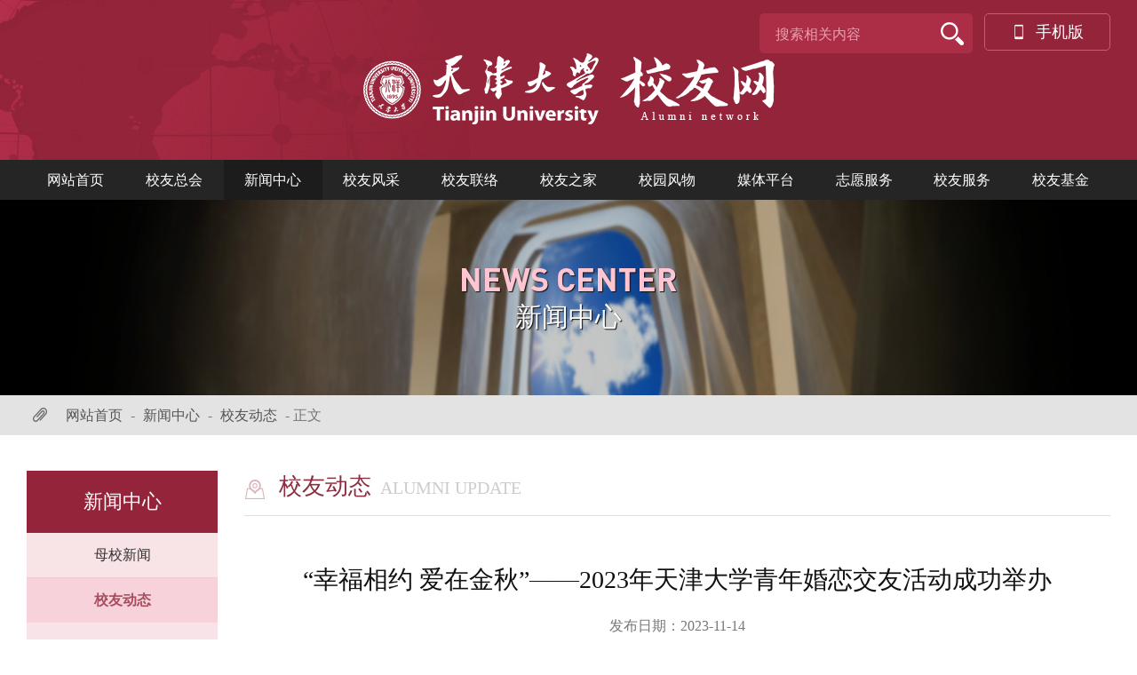

--- FILE ---
content_type: text/html
request_url: http://alumni.tju.edu.cn/info/1057/3254.htm
body_size: 7725
content:
<!DOCTYPE html>
<html>
    <head>
    <meta charset="utf-8">
    <title>“幸福相约 爱在金秋”——2023年天津大学青年婚恋交友活动成功举办-天津大学校友网</title><meta name="pageType" content="3">
<meta name="pageTitle" content="“幸福相约 爱在金秋”——2023年天津大学青年婚恋交友活动成功举办">
<META Name="keywords" Content="天津大学校友网,校友动态,幸福,福相,相约,爱在,金秋,2023,天津大学,天津,大学,青年,婚恋,交友,活动,成功,举办" />
<META Name="description" Content="为贯彻落实党的二十大精神、中国工会十八大精神和中国妇女十三大精神，积极培育新型婚育文化，加强对年轻人婚恋观、生育观、家庭观的引导，进一步传递学校党政对青年教职工和校友的关心关爱，11月11日，由天津大学工会、天津大学校友总会联合主办的“幸福相约 爱在金秋”——天津大学青年婚恋交友活动成功举办，来自天津市各企事业单位的90余名天大单身校友和教职工热情参与活动。天津大学原校长助理、天津大学天津校友会党支部..." />

    <meta name="viewport" content="width=device-width, initial-scale=1, minimum-scale=1, maximum-scale=1">
    <meta http-equiv="X-UA-Compatible" content="IE=edge" />
    <meta name="format-detection" content="telephone=no" />
    <link rel="stylesheet" href="../../css/base.css" type="text/css">
     <link rel="stylesheet" href="../../css/share.min.css" type="text/css">
     <link rel="stylesheet" href="../../css/frontend.min_1.css" type="text/css">
    <link rel="stylesheet" href="../../css/style.css" type="text/css">

    <!--Announced by Visual SiteBuilder 9-->
<script language="javascript" src="../../_sitegray/_sitegray.js"></script>
<!-- CustomerNO:77656262657232307e004657505a5742000400054652 -->
<link rel="stylesheet" type="text/css" href="../../qj_article.vsb.css" />
<script type="text/javascript" src="/system/resource/js/counter.js"></script>
<script type="text/javascript">_jsq_(1057,'/qj_article.jsp',3254,1789637195)</script>
</head>

    <body>
<header>
   <!-- 3.1.3版本 -->



<script language="javascript" src="/system/resource/js/base64.js"></script><script language="javascript" src="/system/resource/js/jquery/jquery-latest.min.js"></script><script language="javascript" src="/system/resource/vue/vue.js"></script><script language="javascript" src="/system/resource/vue/bluebird.min.js"></script><script language="javascript" src="/system/resource/vue/axios.js"></script><script language="javascript" src="/system/resource/vue/polyfill.js"></script><script language="javascript" src="/system/resource/vue/token.js"></script><LINK href="/system/resource/vue/static/element/index.css" type="text/css" rel="stylesheet"><script language="javascript" src="/system/resource/vue/static/element/index.js"></script><script language="javascript" src="/system/resource/vue/static/public.js"></script><script language="javascript" src="/system/resource/openapp/search/js/containsHtmlTags.js"></script><script language="javascript" src="/system/resource/openapp/search/layui/layui.js"></script><meta name="viewport" content="width=device-width, initial-scale=1.0, minimum-scale=1.0, maximum-scale=1.0, user-scalable=no">

 <div class="wrapper">
     <div class="ilogo"><a href="http://www.tju.edu.cn" target="_blank"><img src="../../images/logo-tiu.png" alt=""></a>
     <a href="/"><img src="../../images/logo-xy.png" alt=""></a></div>
     <div class="tju-link"><a><i></i>手机版</a><img src="../../images/shoujiban-blue.png">
 


<div class="isearch">
<div id="divu0"></div>
<script type="text/html" id="htmlu0">
 <div id="appu0" class="jdjs_app form">  
 <input type="text"    placeholder="搜索相关内容" class="itext qwss" autocomplete=off onkeyup="keyUpFunu0(event)">
 <input type="submit" value="" style="cursor: hand" class="isubmit" onclick="onSubmitu0()">
        
              
    </div>
   
</script>

 </div>
 <div class="bsearch"></div>
 <button><span></span><span></span><span></span></button>
   </div>



     </div>

<script>
   var appElementu0 = document.querySelector("#appu0");
   if (appElementu0 && appElementu0.__vue__) {

   } else {
      $("#divu0").html($("#htmlu0").text());
      var appOwner = "1789637195";   
      var urlPrefix = "/aop_component/";
      var ifLogin="false";
      var token = ifLogin=='true'?gettoken(10, true).trim():'tourist';
      if (containsHtmlTags(token) || !token) { 
         token = 'tourist';
      }
      jQuery.support.cors = true;
      $.ajaxSetup({
        beforeSend: function (request, settings) {
            request.setRequestHeader("Authorization", token);
            request.setRequestHeader("owner", appOwner);
        }
      });
      var queryInfou0 = {
        query: {
            keyWord: "",//搜索关键词
            owner: appOwner,
            token: token,
            urlPrefix: urlPrefix,
            lang:"i18n_zh_CN"
        },
        isError: false
      };
      function keyUpFunu0(e){
        var theEvent = e || window.event;
        var keyCode = theEvent.keyCode || theEvent.which || theEvent.charCode;
        if(keyCode == 13){
          onSubmitu0();
        }
      };

      function onSubmitu0(e) {
        queryInfou0.query.keyWord= $("#appu0  .qwss").val();
        
        var url = "/aop_views/search/modules/resultpc/soso.html";      
        if ("10" == "1" || "10" == "2") {
           url = "" + url;
        }
        var query = queryInfou0.query;
        if (url.indexOf("?") > -1) {
            url = url.split("?")[0];
        }
        if (query.keyWord) {
            var query = new Base64().encode(JSON.stringify(query));
            window.open(url + "?query=" + query);
        } else {
            alert("请填写搜索内容")
        }
      };
   }
</script>
    </header>
    
      <script src="../../js/jquery.js" type="text/javascript"></script>
    <script src="../../js/ggvSlide.js" type="text/javascript"></script>
    <script src="../../js/index.js" type="text/javascript"></script>
     <script src="../../js/jquery.share.min.js" type="text/javascript"></script>
      <style>
   .social-share .icon-wechat .wechat-qrcode .help p{font-size:13px !important;line-height:22px !important;}

     </style>
    <script>
    $(function () {

$(".fck img").each(function(){
        $(this).removeAttr('width');
        $(this).removeAttr('height');
    });


  }); 
  </script>  
    
    
<nav><ul>
          <li class="nav_d "><a href="../../index.htm">网站首页</a>
      </li>
          <li class="nav_d "><a href="../../xyzh.htm">校友总会</a>
         <ul class="nav_d_d">
<li><a href="../../xyzh/zhgk.htm">总会概况</a></li>
<li><a href="../../xyzh/zhzc.htm">总会章程</a></li>
<li><a href="../../xyzh/gzzd.htm">规章制度</a></li>
</ul>
      </li>
          <li class="nav_d active"><a href="../../xwzx.htm">新闻中心</a>
         <ul class="nav_d_d">
<li><a href="../../xwzx/mxxw.htm">母校新闻</a></li>
<li><a href="../../xwzx/xydt.htm">校友动态</a></li>
</ul>
      </li>
          <li class="nav_d "><a href="../../xyfc.htm">校友风采</a>
         <ul class="nav_d_d">
<li><a href="../../xyfc/jcxy.htm">杰出校友</a></li>
<li><a href="../../xyfc/xyjt.htm">校友讲堂</a></li>
<li><a href="../../xyfc/xyqy.htm">校友企业</a></li>
</ul>
      </li>
          <li class="nav_d "><a href="../../xyll.htm">校友联络</a>
         <ul class="nav_d_d">
<li><a href="../../xyll/xyzh.htm">校友总会</a></li>
<li><a href="../../xyll/dfxyh.htm">地方校友会</a></li>
<li><a href="../../xyll/yjxyh.htm">院级校友会</a></li>
<li><a href="../../xyll/xyxyh.htm">行业校友会</a></li>
</ul>
      </li>
          <li class="nav_d "><a href="../../xyzj.htm">校友之家</a>
         <ul class="nav_d_d">
<li><a href="../../xyzj/adq.htm">按地区</a></li>
</ul>
      </li>
          <li class="nav_d "><a href="../../xyfwmap.htm">校园风物</a>
         <ul class="nav_d_d">
<li><a href="../../xyfwmap/wjlxq.htm">卫津路校区</a></li>
<li><a href="../../xyfwmap/byyxq.htm">北洋园校区</a></li>
</ul>
      </li>
          <li class="nav_d "><a href="../../mtpt.htm">媒体平台</a>
         <ul class="nav_d_d">
<li><a href="../../mtpt/xytx.htm">校友通讯</a></li>
<li><a href="../../mtpt/xyzb.htm">校友周报</a></li>
</ul>
      </li>
          <li class="nav_d "><a href="../../zyfw.htm">志愿服务</a>
         <ul class="nav_d_d">
<li><a href="../../zyfw/zyzxhjs.htm">志愿者协会介绍</a></li>
<li><a href="../../zyfw/zyzfc.htm">志愿者风采</a></li>
<li><a href="../../zyfw/zyzhd.htm">志愿者活动</a></li>
<li><a href="../../zyfw/zyzbm.htm">志愿者报名</a></li>
</ul>
      </li>
          <li class="nav_d "><a href="../../xyfw.htm">校友服务</a>
         <ul class="nav_d_d">
<li><a href="../../xyfw/ktxyk.htm">开通校友卡</a></li>
<li><a href="../../xyfw/dadb.htm">档案代办</a></li>
<li><a href="../../xyfw/xyxxdj1.htm">校友信息登记</a></li>
<li><a href="../../xyfw/xyzjyy.htm">校友之家预约</a></li>
<li><a href="../../qjsl.htm" target="_blank">终身学习</a></li>
</ul>
      </li>
          <li class="nav_d "><a href="http://pyedf.tju.edu.cn/" target="_blank">校友基金</a>
      </li>
</nav>
<div class="nybanner">


    <img src="../../images/news_banner00.jpg" alt="">
    <div>
        <p>News center</p>
        <h2>新闻中心</h2>
    </div>















</div>
<div class="mbx"><div class="wrapper">
    <div class="mbx-z"><img src="../../images/mbx-ico.png" alt="">

                <a href="../../index.htm">网站首页</a>
               -
                <a href="../../xwzx.htm">新闻中心</a>
               -
                <a href="../../xwzx/xydt.htm">校友动态</a>
               -
                正文

</div>       
</div></div>
<div class="wrapper2">
    <div class="list-r">
        <div class="list-r-typename">
<h2>校友动态<span>Alumni Update</span></h2>




</div>
   




<script language="javascript" src="/system/resource/js/dynclicks.js"></script><script language="javascript" src="../../_dwr/interface/NewsvoteDWR.js"></script><script language="javascript" src="../../_dwr/engine.js"></script><script language="javascript" src="/system/resource/js/news/newscontent.js"></script><script language="javascript" src="/system/resource/js/news/zepto.min.js"></script><script language="javascript" src="/system/resource/js/ajax.js"></script><LINK href="/system/resource/js/photoswipe/photoswipe.css" type="text/css" rel="stylesheet"><LINK href="/system/resource/js/photoswipe/default-skin.css" type="text/css" rel="stylesheet"><script language="javascript" src="/system/resource/js/photoswipe/photoswipe.min.js"></script><script language="javascript" src="/system/resource/js/photoswipe/photoswipe-ui-default.min.js"></script><script language="javascript" src="/system/resource/contentImgPreview/js/preview.js"></script>
<script>window.addEventListener('load', function(){getImages('#vsb_content')})</script>
      <div id="vsb_content" class="fck">
    <div class="fck-title"><h1>“幸福相约 爱在金秋”——2023年天津大学青年婚恋交友活动成功举办</h1><p>发布日期：2023-11-14</p></div>
      <div id="share-2" style="margin:10px auto 20px auto;text-align:center"></div>

   <div class="v_news_content">
<section style="padding: 0px;outline: 0px;max-width: 100%;color: rgba(0, 0, 0, 0.9);font-family: system-ui, -apple-system, BlinkMacSystemFont, 'Helvetica Neue', 'PingFang SC', 'Hiragino Sans GB', 'Microsoft YaHei UI', 'Microsoft YaHei', Arial, sans-serif;font-size: 17px;letter-spacing: 0.544px;text-align: justify;text-wrap: wrap;background-color: rgb(255, 255, 255);text-indent: 2em;line-height: 1.6em;box-sizing: border-box !important;overflow-wrap: break-word !important">
 <span style="padding: 0px;outline: 0px;max-width: 100%;box-sizing: border-box !important;overflow-wrap: break-word !important;font-family: 微软雅黑, sans-serif;font-size: 16px">为贯彻落实党的二十大精神、中国工会十八大精神和中国妇女十三大精神，积极培育新型婚育文化，加强对年轻人婚恋观、生育观、家庭观的引导，进一步传递学校党政对青年教职工和校友的关心关爱，11月11日，由天津大学工会、天津大学校友总会联合主办的“幸福相约 爱在金秋”——天津大学青年婚恋交友活动成功举办，来自天津市各企事业单位的90余名天大单身校友和教职工热情参与活动。天津大学原校长助理、天津大学天津校友会党支部书记刘耀昌，天津大学工会副主席魏欣、挂职副主席盛筠，天津大学校友总会办公室李杰，天津广益灵健康科技有限公司董事长童元明校友、天津校友会校友代表金鲜锋等出席活动。活动由天津大学工会张建斌主持。</span>
</section>
<p><span style="padding: 0px;outline: 0px;max-width: 100%;box-sizing: border-box !important;overflow-wrap: break-word !important;font-family: 微软雅黑, sans-serif;font-size: 16px"></span></p>
<p style="text-align: center"><img src="/virtual_attach_file.vsb?afc=vUl76Dn7C4nzvZn_z67M4ARolCZnRCFZLzMRLmQ7Mz74Ml70gihFp2hmCIa0n1y8oSyZL1hko7-Pnl-iM7LsM7CYL47iLR7bU4T2oznkLmTFUlWkM4M2UzTFL4-DnN7Jqjfjo4OeoDVO6IiJqShXptQ0g47aMzv0L4-iMkbw6298c&oid=1789637195&tid=1057&nid=3254&e=.jpg" width="500" vsbhref="vurl" vurl="/_vsl/F4982B8B1EB54C74F2315019C9F94B29/ABB73FA9/326FA" vheight=" 375px" vwidth=" 500px" height="375" border="0" vspace="0" hspace="0" title="" alt="" orisrc="/virtual_attach_file.vsb?afc=vUl76Dn7C4nzvZn_z67M4ARolCZnRCFZLzMRLmQ7Mz74Ml70gihFp2hmCIa0n1y8oSyZL1hko7-Pnl-iM7LsM7CYL47iLR7bU4T2oznkLmTFUlWkM4M2UzTFL4-DnN7Jqjfjo4OeoDVO6IiJqShXptQ0g47aMzv0L4-iMkbw6298c&oid=1789637195&tid=1057&nid=3254&e=.jpg" class="img_vsb_content" style="width: 500px; height: 375px;"></p>
<section style="margin: 0px; padding: 0px; outline: 0px; max-width: 100%; color: rgba(0, 0, 0, 0.9); font-family: system-ui, -apple-system, BlinkMacSystemFont, &quot;Helvetica Neue&quot;, &quot;PingFang SC&quot;, &quot;Hiragino Sans GB&quot;, &quot;Microsoft YaHei UI&quot;, &quot;Microsoft YaHei&quot;, Arial, sans-serif; font-size: 17px; letter-spacing: 0.544px; text-align: justify; text-wrap: wrap; background-color: rgb(255, 255, 255); text-indent: 2em; line-height: 1.6em; box-sizing: border-box !important; overflow-wrap: break-word !important;">
 <span style="margin: 0px; padding: 0px; outline: 0px; max-width: 100%; box-sizing: border-box !important; overflow-wrap: break-word !important; font-family: 微软雅黑, sans-serif; font-size: 16px;">刘耀昌代表天津校友会向在津青年天大人“回家”寻爱表示欢迎。他谈到，“大家有一个共同的起点——天津大学”，母校会为青年搭建相互认识、相互交流、建立友谊、收获爱情的交流平台，希望能够引导在津天大青年校友快乐工作、幸福生活，助力青年校友收获甜蜜爱情，实现幸福梦想，开创美好未来，同时为学校和天津社会发展建设凝聚奋进力量。</span>
</section>
<p style="text-align: center"><img src="/virtual_attach_file.vsb?afc=vL4-6PL8MkM87PM_RQRLNQRozlYoRrF2U4WfnzW2o7Q2nlC0gihFp2hmCIa0UYh2n1ysn1yPMmLbUzCPL8LbUzA2ozV7UNnknNCZLNUZn7rFM8n2M7-Po7VFLlliL8lJqjfjo4OeoDVO6IiJqShXptQ0g47aMzv0L4-iMkbw6298c&oid=1789637195&tid=1057&nid=3254&e=.jpg" width="500" vsbhref="vurl" vurl="/_vsl/CFF7F1639A613C9A8F91DBDBFF82D8DE/7DF4B18A/1E53E" vheight=" 375px" vwidth=" 500px" height="375" border="0" vspace="0" hspace="0" title="" alt="" orisrc="/virtual_attach_file.vsb?afc=vL4-6PL8MkM87PM_RQRLNQRozlYoRrF2U4WfnzW2o7Q2nlC0gihFp2hmCIa0UYh2n1ysn1yPMmLbUzCPL8LbUzA2ozV7UNnknNCZLNUZn7rFM8n2M7-Po7VFLlliL8lJqjfjo4OeoDVO6IiJqShXptQ0g47aMzv0L4-iMkbw6298c&oid=1789637195&tid=1057&nid=3254&e=.jpg" class="img_vsb_content" style="width: 500px; height: 375px;"></p>
<section style="padding: 0px;outline: 0px;max-width: 100%;color: rgba(0, 0, 0, 0.9);font-family: system-ui, -apple-system, BlinkMacSystemFont, 'Helvetica Neue', 'PingFang SC', 'Hiragino Sans GB', 'Microsoft YaHei UI', 'Microsoft YaHei', Arial, sans-serif;font-size: 17px;letter-spacing: 0.544px;text-align: justify;text-wrap: wrap;background-color: rgb(255, 255, 255);text-indent: 2em;line-height: 1.6em;box-sizing: border-box !important;overflow-wrap: break-word !important">
 <span style="padding: 0px;outline: 0px;max-width: 100%;box-sizing: border-box !important;overflow-wrap: break-word !important;font-family: 微软雅黑, sans-serif;font-size: 16px">本次活动共设置了三场游戏环节，通过相互配合，完成游戏任务，在娱乐中彼此熟悉，打破陌生与尴尬。现场环境温馨、气氛热烈欢快，青年朋友们在“破冰”环节中告别陌生，在紧张刺激游戏中的不经意接触，或许就是男女嘉宾心动的时刻！</span>
</section>
<p style="text-align: center"><img src="/virtual_attach_file.vsb?afc=vLm-6snzVkM7UZL_4Nbn7LZLlQRU46F7M478MlLiLzA7Uz-0gihFp2hmCIa0okyboSyYLYybnzrRUlC8nzCPUlWVo7L4Um9ao7lioRNsU4QFMz-4nRA2UmQFL87sL7LJqjfjo4OeoDVO6IiJqShXptQ0g47aMzv0L4-iMkbw6298c&oid=1789637195&tid=1057&nid=3254&e=.jpg" width="500" vsbhref="vurl" vurl="/_vsl/899239E5CAF4E61ABE8C3B808E5897C6/523D8FB6/3A70C" vheight=" 375px" vwidth=" 500px" height="375" border="0" vspace="0" hspace="0" title="" alt="" orisrc="/virtual_attach_file.vsb?afc=vLm-6snzVkM7UZL_4Nbn7LZLlQRU46F7M478MlLiLzA7Uz-0gihFp2hmCIa0okyboSyYLYybnzrRUlC8nzCPUlWVo7L4Um9ao7lioRNsU4QFMz-4nRA2UmQFL87sL7LJqjfjo4OeoDVO6IiJqShXptQ0g47aMzv0L4-iMkbw6298c&oid=1789637195&tid=1057&nid=3254&e=.jpg" class="img_vsb_content" style="width: 500px; height: 375px;"></p>
<p style="text-align: center"><br></p>
<p style="text-align: center"><br></p>
<p style="text-align: center"><img src="/virtual_attach_file.vsb?afc=vMm66VLm6RLzn7U_m-bM4fkolC8Mm9F8Um-ZM8UZMmrkUzL0gihFp2hmCIa0UYyPU1hRM1h2oz7YLlUsMR6kMNLPUl7PUNVRnR6kUlLiLzVFUz-PolMRM4WFL47PnRLJqjfjo4OeoDVO6IiJqShXptQ0g47aMzv0L4-iMkbw6298c&oid=1789637195&tid=1057&nid=3254&e=.jpg" width="500" vsbhref="vurl" vurl="/_vsl/C1BC6F9121D747B6C1AA1BACD7BAC511/A219CC72/311D3" vheight=" 375px" vwidth=" 500px" height="375" border="0" vspace="0" hspace="0" title="" alt="" orisrc="/virtual_attach_file.vsb?afc=vMm66VLm6RLzn7U_m-bM4fkolC8Mm9F8Um-ZM8UZMmrkUzL0gihFp2hmCIa0UYyPU1hRM1h2oz7YLlUsMR6kMNLPUl7PUNVRnR6kUlLiLzVFUz-PolMRM4WFL47PnRLJqjfjo4OeoDVO6IiJqShXptQ0g47aMzv0L4-iMkbw6298c&oid=1789637195&tid=1057&nid=3254&e=.jpg" class="img_vsb_content" style="width: 500px; height: 375px;"></p>
<section style="padding: 0px;outline: 0px;max-width: 100%;color: rgba(0, 0, 0, 0.9);font-family: system-ui, -apple-system, BlinkMacSystemFont, 'Helvetica Neue', 'PingFang SC', 'Hiragino Sans GB', 'Microsoft YaHei UI', 'Microsoft YaHei', Arial, sans-serif;font-size: 17px;letter-spacing: 0.544px;text-align: justify;text-wrap: wrap;background-color: rgb(255, 255, 255);text-indent: 2em;line-height: 1.6em;box-sizing: border-box !important;overflow-wrap: break-word !important">
 <span style="padding: 0px;outline: 0px;max-width: 100%;box-sizing: border-box !important;overflow-wrap: break-word !important;font-family: 微软雅黑, sans-serif;font-size: 16px">为了让嘉宾更加深入了解，拉近彼此的距离，碰撞出爱的火花，活动设置了“真情两分钟”环节。男女嘉宾一对一相互交谈、了解，两分钟时间后，轮流交换位置，大家在一片温馨的氛围中逐渐互相熟悉起来，进行着深入热烈的交流，尽情享受美好时光。活动在欢声笑语中圆满结束。</span>
</section>
<p style="text-align: center"><img src="/virtual_attach_file.vsb?afc=vLRU6bozLsLNrkM_RUYn7rRM87DLlCFYMln2Ml-Yn7MRLR90gihFp2hmCIa0USysMYyaMYy4nRn7LzQfMRvaLNVkM4L4nzLsMR9PLRUDL7nFM4Q2nm7YL4WFo7-anN7Jv2bjo4OeoDVO6IiJqShXptQ0g47aMzv0L4-iMkbw6298c&oid=1789637195&tid=1057&nid=3254&e=.png" width="600" vsbhref="vurl" vurl="/_vsl/A77073D4D16A4702AB733E374810460D/76FF1232/8B0FA" vheight=" 413px" vwidth=" 600px" height="413" border="0" vspace="0" hspace="0" title="" alt="" orisrc="/virtual_attach_file.vsb?afc=vLRU6bozLsLNrkM_RUYn7rRM87DLlCFYMln2Ml-Yn7MRLR90gihFp2hmCIa0USysMYyaMYy4nRn7LzQfMRvaLNVkM4L4nzLsMR9PLRUDL7nFM4Q2nm7YL4WFo7-anN7Jv2bjo4OeoDVO6IiJqShXptQ0g47aMzv0L4-iMkbw6298c&oid=1789637195&tid=1057&nid=3254&e=.png" class="img_vsb_content" style="width: 600px; height: 413px;"></p>
<section style="margin: 0px; padding: 0px; outline: 0px; max-width: 100%; color: rgba(0, 0, 0, 0.9); font-family: system-ui, -apple-system, BlinkMacSystemFont, &quot;Helvetica Neue&quot;, &quot;PingFang SC&quot;, &quot;Hiragino Sans GB&quot;, &quot;Microsoft YaHei UI&quot;, &quot;Microsoft YaHei&quot;, Arial, sans-serif; font-size: 17px; letter-spacing: 0.544px; text-align: justify; text-wrap: wrap; background-color: rgb(255, 255, 255); text-indent: 2em; line-height: 1.6em; box-sizing: border-box !important; overflow-wrap: break-word !important;">
 <span style="margin: 0px; padding: 0px; outline: 0px; max-width: 100%; box-sizing: border-box !important; overflow-wrap: break-word !important; font-family: 微软雅黑, sans-serif; font-size: 16px;">此次活动得到了童元明校友创办的天津广益灵健康科技有限公司的大力支持，互动游戏结束后在场嘉宾均挑选了喜欢的纪念品！</span>
</section>
<p style="text-align: center"><img src="/virtual_attach_file.vsb?afc=vLRM6kLNC8L8V2o_zQ2n7nkoRLaLmUFYUN-iUznRLRQ7L4L0gihFp2hmCIa0MYyaMSh2M1hRnmNYnRM2MRlDLRV7LmVfnzNYozA2MmrfolnFLRGsolM2L4nFL4W2UzvJqjfjo4OeoDVO6IiJqShXptQ0g47aMzv0L4-iMkbw6298c&oid=1789637195&tid=1057&nid=3254&e=.jpg" width="500" vsbhref="vurl" vurl="/_vsl/705F6CF92D3F45601D21AE9298F65A9D/0079CF34/32FA7" vheight=" 375px" vwidth=" 500px" height="375" border="0" vspace="0" hspace="0" title="" alt="" orisrc="/virtual_attach_file.vsb?afc=vLRM6kLNC8L8V2o_zQ2n7nkoRLaLmUFYUN-iUznRLRQ7L4L0gihFp2hmCIa0MYyaMSh2M1hRnmNYnRM2MRlDLRV7LmVfnzNYozA2MmrfolnFLRGsolM2L4nFL4W2UzvJqjfjo4OeoDVO6IiJqShXptQ0g47aMzv0L4-iMkbw6298c&oid=1789637195&tid=1057&nid=3254&e=.jpg" class="img_vsb_content" style="width: 500px; height: 375px;"></p>
<section style="padding: 0px;outline: 0px;max-width: 100%;color: rgba(0, 0, 0, 0.9);font-family: system-ui, -apple-system, BlinkMacSystemFont, 'Helvetica Neue', 'PingFang SC', 'Hiragino Sans GB', 'Microsoft YaHei UI', 'Microsoft YaHei', Arial, sans-serif;font-size: 17px;letter-spacing: 0.544px;text-align: justify;text-wrap: wrap;background-color: rgb(255, 255, 255);text-indent: 2em;line-height: 1.6em;box-sizing: border-box !important;overflow-wrap: break-word !important">
 <span style="padding: 0px;outline: 0px;max-width: 100%;box-sizing: border-box !important;overflow-wrap: break-word !important;font-family: 微软雅黑, sans-serif;font-size: 16px">单身联谊是天津大学工会“幸福工程”的重要举措。<span style="padding: 0px;outline: 0px;max-width: 100%;letter-spacing: 0.578px;box-sizing: border-box !important;overflow-wrap: break-word !important">天津大学工会</span>每年举办两次大型婚恋类交友活动，天津大学校友总会将联合工会，继续加强合作，为广大单身校友和青年教职工提供相遇缘分、收获友情、牵手幸福的机会，让单身青年群体真切感受到来自“娘家人”的关心和关爱的同时，帮助单身校友和教职工树立科学文明的交友、婚恋和生活观，<span style="padding: 0px;outline: 0px;max-width: 100%;letter-spacing: 0.578px;box-sizing: border-box !important;overflow-wrap: break-word !important">在收获美好爱情、建设小家庭的同时，建设天大、热爱天大，建设天津、热爱天津，<span style="padding: 0px;outline: 0px;max-width: 100%;letter-spacing: 0.578px;box-sizing: border-box !important;overflow-wrap: break-word !important">为一流大学建设凝聚奋进之力量，</span>为天津社会发展贡献力量。</span></span>
</section>
<p><span style="padding: 0px;outline: 0px;max-width: 100%;box-sizing: border-box !important;overflow-wrap: break-word !important;font-family: 微软雅黑, sans-serif;font-size: 16px"><span style="padding: 0px;outline: 0px;max-width: 100%;letter-spacing: 0.578px;box-sizing: border-box !important;overflow-wrap: break-word !important"><br></span></span></p>
<p><span style="padding: 0px;outline: 0px;max-width: 100%;box-sizing: border-box !important;overflow-wrap: break-word !important;font-family: 微软雅黑, sans-serif;font-size: 16px"><br></span><br></p>
<p><br></p>
</div>

       </div>
    <script>
                var $ = jQuery.noConflict();
    $('#share-2').share({sites: ['qzone', 'qq', 'weibo','wechat']});
</script>



    </div>
    <div class="list-l"><div class="list-title">新闻中心</div>
    <ul>
      
<li><a href="../../xwzx/mxxw.htm">母校新闻</a></li>
<li class="active"><a href="../../xwzx/xydt.htm">校友动态</a></li>
</ul>
    <img src="../../images/left-bg.jpg" alt=""></div>
   
    </div>
<div class="cl"></div>
<footer>
    <div class="wrapper">
        <div class="foot-l">    <div class="ilogo"> <a href="http://www.tju.edu.cn" target="_blank"><img src="../../images/logo-tiu.png" alt=""></a><a href="../../"><img src="../../images/logo-xy.png" alt=""></a> </div>
            <div class="wechat">
            <ul>
                
<li><i style="background:url(../../images/tju_wechat_qr.jpg);background-position:center center;background-repeat:no-repeat;background-size:100% 100%"></i><p>天津大学<Br>微信公众号</p><img src="../../images/tju_wechat_qr.jpg" alt=""></li>
<li><i style="background:url(../../images/xiaoyouzonghui-qrqr.jpg);background-position:center center;background-repeat:no-repeat;background-size:100% 100%"></i><p>校友总会<Br>微信公众号</p><img src="../../images/xiaoyouzonghui-qrqr.jpg" alt=""></li>
<li><i style="background:url(../../images/home1895qr.jpg);background-position:center center;background-repeat:no-repeat;background-size:100% 100%"></i><p>1895HOME<Br>小程序</p><img src="../../images/home1895qr.jpg" alt=""></li>
<li><i style="background:url(../../images/xyzh_wechat_qr2.jpg);background-position:center center;background-repeat:no-repeat;background-size:100% 100%"></i><p>1895天大人<Br>小程序</p><img src="../../images/xyzh_wechat_qr2.jpg" alt=""></li>
<li><i style="background:url(../../images/beiyangjijin_qr.jpg);background-position:center center;background-repeat:no-repeat;background-size:100% 100%"></i><p>天津大学北洋<Br>教育发展基金会</p><img src="../../images/beiyangjijin_qr.jpg" alt=""></li>
<li><i style="background:url(../../images/xiaoyoufuwupingtai-qrqr.jpg);background-position:center center;background-repeat:no-repeat;background-size:100% 100%"></i><p>天津大学<Br>校友服务平台</p><img src="../../images/xiaoyoufuwupingtai-qrqr.jpg" alt=""></li>
<li><i style="background:url(../../images/xiaoyouzhijia_qr.jpg);background-position:center center;background-repeat:no-repeat;background-size:100% 100%"></i><p>天津大学<Br>校友之家公众号</p><img src="../../images/xiaoyouzhijia_qr.jpg" alt=""></li>
</ul>
            
            </div>
            <div class="copyright">
            <p>津ICP备05004358号-1 津教备0316号 津公网安备 12010402000425号</p>

            </div></div>
        <div class="foot-r">
            <div class="foot-r-l"><h2>网站导航<span>Site navigation</span></h2>
                <ul>
                    
<li><a href="../../xyzh.htm">校友总会</a></li>
<li><a href="../../xwzx.htm">新闻中心</a></li>
<li><a href="../../xyfc.htm">校友风采</a></li>
<li><a href="../../xyll.htm">校友联络</a></li>
<li><a href="../../xyzj.htm">校友之家</a></li>
<li><a href="../../xyfwmap.htm">校园风物</a></li>
<li><a href="../../mtpt.htm">媒体平台</a></li>
<li><a href="../../zyfw.htm">志愿服务</a></li>
<li><a href="../../xyfw.htm">校友服务</a></li>
<li><a href="http://pyedf.tju.edu.cn/" target="_blank">校友基金</a></li>
</ul></div>
            <div class="foot-r-r"><script language="javascript" src="/system/resource/js/news/mp4video.js"></script>
<h2>
  联系我们<span>Contact us</span>
</h2>
<div>
    <p>
        地址：天津市南开区卫津路92号天津大学<br>&nbsp;&nbsp;&nbsp;&nbsp;&nbsp;&nbsp;&nbsp;&nbsp;&nbsp;&nbsp;校友之家（原专家楼）三层
    </p>
    <p>
        电话：022-27403274
    </p>
    <p>
        传真：022-27403274
    </p>
    <p>
        邮箱：tdxyh@tju.edu.cn
    </p>
    <p>
        微信公众号：天津大学校友总会
    </p>
</div>
<a id="scrollUp" href="javascript:;"><img src="../../images/iiitop.png" style="width:22px;height:22px;margin-bottom:5px"></a></div>
        </div>
    </div>      
</footer>

</body>
</html>



















--- FILE ---
content_type: text/css
request_url: http://alumni.tju.edu.cn/css/style.css
body_size: 11304
content:
@charset "utf-8";
/* CSS Document */

/*--------------- 
总体 
---------------*/
body{ position:relative; width:100%; font-family: "微软雅黑"; font-size: 14px; background:#fff; color:#777; overflow-x:hidden; }
.en { position:relative; width:100%; font:normal 14px/24px "Arial"; background:#fff; color:#777; overflow-x:hidden; }
a { text-decoration:none;  }
h3, h4, h5 { font-weight:normal; }
.cl{clear: both}
.blank20{height:20px; line-height: 20px; clear: both; overflow: hidden}
.blank40{height:40px; line-height: 40px; clear: both; overflow: hidden}
.wrapper{width:1400px; overflow: hidden;margin: 0 auto;padding: 0; height:auto; position: relative;}
.wrapper-sub{width:1400px; overflow: hidden;margin: 0 auto;padding: 0; height:auto; position: relative;}
.wrapper2{width:1400px;margin: 0 auto;padding: 0; height:auto; position: relative;}
.mt50{margin-top: 50px;}
.mt70{margin-top: 70px;}
img{vertical-align: middle}
.fl{float: left;}
.fr{float: right;}

:-moz-placeholder { /* Mozilla Firefox 4 to 18 */
    color: #ea9fae;  
}

::-moz-placeholder { /* Mozilla Firefox 19+ */
    color: #ea9fae;
}

input:-ms-input-placeholder,
textarea:-ms-input-placeholder {
    color: #ea9fae;
}

input::-webkit-input-placeholder,
textarea::-webkit-input-placeholder {
    color: #ea9fae;
}

header{height: 180px;width: 100%;overflow: hidden;background:#94243a url("../images/header_bg.jpg")center center no-repeat}
.ilogo{text-align: center;width: 100%;margin: 60px auto;}
.ilogo img{display: inline-block;margin: 0 10px;}
.tju-link{display:block;text-align: center;}
.tju-link i{display: inline-block;background: url("../images/phone.png")center center no-repeat;width: 18px;height: 18px;margin-right: 10px;vertical-align: middle;margin-bottom: 3px;}
.tju-link a{font-size:18px;color: #fff;position: absolute;right: 0;top:15px;display:block;border:#cc5a70 1px solid;border-radius: 5px;width:100%;cursor:pointer;width: 140px;height: 40px;line-height: 40px;}
.tju-link img{width:100px;height:100px;display:none;position:absolute;right:22px;top:65px}
.tju-link:hover img{display:block}
.isearch{width: 240px;height: 45px;line-height: 45px;position: absolute;right:155px;top: 15px}
.isearch .form{background: #ac2d46;border-radius: 5px;width: 100%;position: relative;height: 45px;line-height: 45px;}
.isearch .form input[type=text]{font-size:16px;width: 85%;float: left;background:none;border:0;height: 45px;color: #fff;text-indent: 1em;}
.isearch .form input[type=submit]{background: url("../images/search-ico.png")center center no-repeat;width: 26px;height: 26px;border:0;position: absolute;right: 10px;top:10px;cursor: pointer}
nav{width: 100%;background: #252525;position:relative}
nav ul{width: 1400px;margin: 0 auto;font-size: 0;}
nav ul li{width: 9.09%;display: inline-block;height: 45px;line-height: 45px;position: relative;text-align: center}
nav ul li a{display: block;width: 100%;font-size: 16px;color: #fff;height: 45px;}
nav ul li ul{display: none;width: 100%;position: absolute;top: 45px;left: 0;z-index: 9999}
nav ul li ul li{width: 100%;height: 45px;border-bottom: #454143 1px solid;line-height: 45px;background: #2f2c2d;display: block}
nav ul li ul li a{font-size: 15px;color: #fff;}
nav ul li:hover{background: #2f2c2d;}
nav ul li:hover a{color: #e45f79}
nav ul li.active{background: #1d1c1c;}

nav ul li:hover ul li{background: #2f2c2d;}
nav ul li:hover ul li a{color: #fff;}
nav ul li ul li:hover a{color:#e45f79 }

.device {
width: 100%;
float: left;
margin:0 auto;
position: relative;
height: 600px;
}
 .swiper-container { width: 100%;height: 100%;}
.pagination {
      display: block;
    position: absolute;
    left: 0;
    text-align: center;
    bottom: 20px !important;
    width: 100%;
  z-index: 999
}
.swiper-pagination-bullet{
    display: inline-block;
  width: 14px;
  height: 14px;
  border-radius: 50%;
  background: #fff;
  margin: 0 15px !important;
  cursor: pointer;
background: #e9e9e9;
opacity:1;
  
}
.swiper-slide{width:1140px}
.swiper-slide img{width:100%;height:100%}
.swiper-pagination-bullet-active{  background: #7dffac;}
.swiper-button-prev,.swiper-button-next{left:-569px;top:20px;background-size: 100% 100%;background:rgba(0,0,0,0.65);z-index: 98;width: 50%;height: 100%;}
.swiper-button-next{right:-569px;left: auto}
.swiper-button-prev i,.swiper-button-next i{background-image:url(../images/banner-arrow-l.png);width:32px;height:102px;display: block;position: absolute;top: 40%;z-index: 99;opacity: 0;left: 100%;transition-duration:.3s; -webkit-transition-duration:.3s; -o-transition-duration:.3s; -ms-transition-duration:.3s; -moz-transition-duration:.3s;}
.swiper-button-next i{background-image:url(../images/banner-arrow-r.png);right:100%;left: auto;}
 .swiper-container:hover .swiper-button-prev i{opacity: 1;left:calc(100% - 32px);}
 .swiper-container:hover .swiper-button-next i{opacity: 1;right:calc(100% - 32px);left: auto;}
.tzgg{background: #f4e2e5;width: 100%;margin-top: 25px;height: 60px;line-height:60px;border-radius: 5px;position: relative}
.tzgg_title{float: left;width: 360px;}
.tzgg_title h2:after{content: "";height: 50px;background: #e9c3c9;width: 2px;display: inline-block;margin-left: 15px;vertical-align: middle;margin-bottom: 5px;}
.tzgg_title h2{color: #94243a;font-size: 20px;display: inline-block;}
.tzgg_title h2:before{content: "";background: url("../images/tzgg-ico.png")center center no-repeat;width: 24px;height: 24px;display: inline-block;margin: 0 15px;vertical-align: middle;margin-bottom: 8px;}
.tzgg_title h2 span{color: #e9c3c9;text-transform: uppercase;display: inline-block;margin-left: 10px;}
.tzgg_r{float: right;width: calc(100% - 365px);height:60px;line-height: 60px;overflow: hidden;position: relative;}
.tzgg ul.news_li h2{font-size: 18px;color: #333;width: 83%;float: left;overflow: hidden;text-overflow: ellipsis;display: -webkit-box; -webkit-box-orient: vertical; -webkit-line-clamp: 1;}
.tzgg ul.news_li p{color: #777;font-size: 14px;width: 17%;float: right;text-align: center}
.tzgg ul.swap h2{font-size: 18px;color: #333;width: 83%;float: left;overflow: hidden;text-overflow: ellipsis;display: -webkit-box; -webkit-box-orient: vertical; -webkit-line-clamp: 1;}
.tzgg ul.swap p{color: #777;font-size: 14px;width: 17%;float: right;text-align: center}
.tzgg ul.news_li{width: 100%;height: 60px;line-height: 60px;}
.tzgg ul.swap{width: 100%;height: 60px;line-height: 60px;}
.tzgg ul.news_li,.tzgg ul.swap{position:absolute; top:0; left:0;right:0;margin:0 auto;width:100%;}
.part02{width:100%;height: auto;overflow: hidden;margin-top:35px;position: relative;}
.index-title:before{width: 100%;content: "";height:1px;background: #c76276;position: absolute;left: 0;top: 23px;z-index: -2;}
.index-title{height:46px;width: 100%;position: relative;z-index: 2;}
.index-title h2{float: left;width:80%;}
.index-title p{float: right;width:100px;height:46px;line-height: 46px;text-align: center;color: #b43850;border:#b43850 1px solid;border-radius: 23px;font-size: 18px;background: #fff;}
.index-title h2 span{width: 400px;display: inline-block;height: 46px;background: #b6455b;margin-left: 10px;border-radius:20px;line-height: 46px;padding:0 30px;color: #fff;font-size: 22px;}
.index-title h2 span font{font-weight: normal;text-transform: uppercase;color: #d38695;font-size: 18px;display: inline-block;margin-left: 10px;}
.index-title h2 img{width:46px;height: 46px;display: inline-block;vertical-align:middle;margin-bottom:5px;}
.part02-l{margin-top: 40px;width: 100%;height: auto;overflow: hidden}
.part02-l dl dt{width: 49.5%;float: left;height: 50px;line-height: 50px;background: #dd99a7;text-align: center;font-size:20px;color: #fff;}
.part02-l dl dt:nth-child(even){float: right;}
.part02-l dl dt i{display: inline-block;background: url("../images/news-ico01.png")center center no-repeat;width: 24px;height: 24px;background-position: 100% 0;vertical-align:middle;margin-right: 20px;margin-bottom: 3px;}
.part02-l dl dt:nth-child(even) i{background: url("../images/news-ico02.png")center center no-repeat;background-position: 100% 0;}
.part02-l dl dt:hover{background: #e2e2e2;color: #94243a;font-weight: 600;cursor: pointer}
.part02-l dl dt.active{background: #e2e2e2;color: #94243a;font-weight: 600;}
.part02-l dl dt:hover i{background-position: 100% 100%;}
.part02-l dl dt.active i{background-position: 100% 100%;}
.part02-l article{clear: both;padding:0;margin:0 auto 20px auto;height: auto;overflow: hidden}
.part02-l article ul.img{width:648px;height:486px !important;float: left;position: relative;}
.part02-l article ul.img li{position: relative;width: 100%;height: 100%}
.part02-l article ul.img img{width: 100%;height: 100%;position: absolute;left: 0;top: 0;z-index: 1;}
.part02-l article ul.img h3{background:rgba(0,0,0,0.7);height: 50px;line-height: 50px;color: #fff;font-size: 16px;width:94%;padding: 0 3%;text-align: left;position: absolute;left: 0;bottom: 0;z-index: 2;text-overflow: ellipsis;
    display: -webkit-box;
    -webkit-box-orient: vertical;
    -webkit-line-clamp: 1;overflow: hidden;}
.part02-l article ul.tab{float: right;width:calc(100% - 668px);}
.part02-l article ul.tab li{width: 100%;}
.part02-l article ul.tab li div{width: 100%;height: auto;overflow: hidden;}
.part02-l article ul.tab li h2:before{width:6px;height: 6px;border-radius: 50%;display: inline-block;vertical-align:middle;margin-bottom: 3px;margin-right: 10px;content: ""; background: #a1a1a1;}
.part02-l article ul.tab li h2{color: #444;font-weight:bold;overflow:hidden;text-overflow:ellipsis;display:-webkit-box;-webkit-box-orient:vertical;-webkit-line-clamp:1;float: left;width: 83%;font-size:18px;}
.part02-l article ul.tab li span{width: 17%;float: right;color:#b0b0b0;font-size: 16px;text-align: right}
.part02-l article ul.tab li{border-bottom: #d2d2d2 1px solid;padding-bottom: 11px;margin-bottom: 11px;height: auto;overflow: hidden}
.part02-l article ul.tab li p{color:#999;font-size:16px;margin-top: 5px;height: 22px;overflow: hidden; text-overflow: ellipsis; display: -webkit-box; -webkit-box-orient: vertical; -webkit-line-clamp: 1;}
.part02-l article ul.tab li:last-child{border-bottom:0;}
.part02-l article ul.tab li:hover h2{color: #94243a;font-weight:bold;}
.part02-l article ul.tab li:hover span{color: #94243a;font-weight:bold;}
.part02-l article ul.tab li.on h2{color: #94243a;font-weight:bold;}
.part02-l article ul.tab li.on h2:before{content:"";background:#94243a;}
.part02-l article ul.tab li.on span{color: #94243a;font-weight:bold;}
.part02-xy{margin:25px auto 0 auto;height:auto;overflow:hidden;width: 100%}
.part02-xy ul li{width:32.5%;float:left;margin:1.25% 1.25% 0 0;position: relative;height: auto;overflow: hidden;}
.part02-xy ul li:nth-child(3n){margin-right: 0;}
.part02-xy ul li img{width: 100%;height:341px;transition-duration:.3s; -webkit-transition-duration:.3s; -o-transition-duration:.3s; -ms-transition-duration:.3s; -moz-transition-duration:.3s;overflow: hidden}
.part02-xy ul li h3{position: absolute;left: 15px;top: 15px;text-align: center;background:rgba(148,23,47,0.6);border-radius:5px;color:#fff;height: 40px;line-height: 40px;padding:0 20px;font-size: 18px;z-index:99}
.part02-xy ul li h2{background: #efefef;padding:20px 4%;width:92%;margin:0 auto;line-height: 30px;font-size: 18px;color:#111;height:60px;overflow: hidden;    overflow: hidden;
    text-overflow: ellipsis;
    display: -webkit-box;
    -webkit-box-orient: vertical;
    -webkit-line-clamp: 2;}
.part02-xy ul li .dt_date{width:92%;padding:20px 4%;height:auto;overflow: hidden;}
.part02-xy ul li .dt_date p{font-size: 18px;color:#666;float:left;margin-top: 10px;}
.part02-xy ul li .dt_date p:before{content: "";background:url(../images/xy-date-ico.png)center center no-repeat;width:16px;height:16px;display: inline-block;margin-right: 10px;}
.part02-xy ul li .dt_date span{display:inline-block;float: right;color:#b6455b;font-size: 18px;border:#b6455b 1px solid;border-radius:20px;width: 90px;height:35px;line-height:35px;text-align: center;}
.part02-xy ul li:hover .dt_date{background: #efefef;}
.part02-xy ul li:hover h2{color:#94243a;}
.part02-xy ul li:hover .dt_date span{background: #b6455b;color:#fff;}
.part02-xy ul li:hover img{transform:scale(1.05); -webkit-transform:scale(1.05); -o-transform:scale(1.05); -ms-transform:scale(1.05); -moz-transform:scale(1.05); }

.part03{width:100%;height: auto;overflow: hidden;margin:30px auto;position: relative;}
.part03-l{float: left;width: 66.25%;background: url("../images/xy-home-pic.jpg")right 55px no-repeat;}
.part03-r{float: right;width: 31.6%;}
.part03-l-list dl{width:58%;float: left;margin-top: 30px;}
.part03-l-list dl dt{width: 100%;}
.part03-l-list dl dt h2:before{width:6px;height: 6px;border-radius: 50%;display: inline-block;vertical-align:middle;margin-bottom: 3px;margin-right: 10px;content: ""; background: #a1a1a1;}
.part03-l-list dl dt h2{color: #333;overflow:hidden;text-overflow:ellipsis;display:-webkit-box;-webkit-box-orient:vertical;-webkit-line-clamp:1;float: left;width:78%;font-size: 15px;}
.part03-l-list dl dt p{width: 20%;float: right;color:#999;font-size: 15px;text-align: right}
.part03-l-list dl dt{border-bottom: #d2d2d2 1px solid;padding-bottom: 11px;margin-bottom: 11px;height: auto;overflow: hidden}
.part03-l-list dl dt:last-child{border-bottom:0;}
.part03-l-list dl dt:hover h2{color: #94243a;font-weight:bold;}
.part03-l-list dl dt:hover p{color: #94243a;font-weight:bold;}
.part03-r ul li{width: 185px;float: left;margin-bottom: 13px;}
.part03-r ul li:nth-child(even){float: right;}
.part03-r ul li img{width: 185px;height: 130px;;}
.part03 .index_four_pic ul li{width: 328px;height:200px;float: left;margin-right:28px;text-align: center}
.part03 .index_four_pic ul li:last-child{margin-right: 0;}
.part04{width:100%;height: auto;overflow: hidden;margin-top:25px;position: relative;}
.part04-l{margin: 35px auto;width: 100%;height: auto;overflow: hidden}
.part04-l ul li{background: url("../images/xyfw23_01.png")center center no-repeat;background-size:contain !important;width:265px;height:166px;float: left;margin-right:18.75px;text-align: center}
.part04-l ul li:nth-child(2){background: url("../images/xyfw23_02.png")center center no-repeat;}
.part04-l ul li:nth-child(3){background: url("../images/xyfw23_03.png")center center no-repeat;}
.part04-l ul li:nth-child(4){background: url("../images/xyfw23_04.png")center center no-repeat;}
.part04-l ul li:nth-child(5){background: url("../images/xyfw23_05.png")center center no-repeat;}
.part04-l ul li:last-child{margin-right: 0;}
.part04-l ul li div{width:54%;float: right;margin-right:8px;margin-top: 15px;}
.part04-l ul li div h2{color: #fff;font-size: 22px;margin-top:30px;}
.part04-l ul li div span{display: block;font-size: 16px;color: #f26580;line-height:20px;margin-top: 10px;height:40px;}
.part04-l ul li:nth-child(2) div span{color:#e5b768}
.part04-l ul li:nth-child(3) div span{color:#7fb5ec}
.part04-l ul li:nth-child(4) div span{color:#5fa780}
.part04-l ul li:nth-child(5) div span{color:#5b8cdc}
.part04-l ul li:hover div{animation:bounce 1s ease-in-out}
@font-face {
  /* font-properties */
  font-family: DINCond-Bold;
  src: url('../images/DINPro-Bold.otf')
}
.part05{width:100%;height: auto;overflow: hidden;background: #f2f2f2;position: relative;padding:30px 0}
.part05-l{width: 60%;float: left;}
.part05-r{width: 37.5%;float: right;height:368px;background:url("../images/xy-black-bg.jpg")center center no-repeat;background-size:100% 100%;}
.part05-l .part05-l-title{background:url("../images/join-bg.png")center center no-repeat;width:100%;height:120px;position: relative;background-size: cover}
.part05-l .part05-l-title h2{font-size: 24px;color: #fff;margin-left: 20px;}
.part05-l .part05-l-title span{color: #fff;text-transform: uppercase;font-size:36px;font-weight: bold;padding-top:20px;display: block;font-family: DINCond-Bold}
.part05-l .part05-l-title p{float: right;color: #fff;font-size: 14px;bottom:15px;right:20px;position: absolute;}
.part05-l dl{width:100%;margin-top: 30px;}
.part05-l dl dt{width: 100%;}
.part05-l dl dt h2:before{width:6px;height: 6px;border-radius: 50%;display: inline-block;vertical-align:middle;margin-bottom: 3px;margin-right: 10px;content: ""; background: #a1a1a1;}
.part05-l dl dt h2{color: #333;overflow:hidden;text-overflow:ellipsis;display:-webkit-box;-webkit-box-orient:vertical;-webkit-line-clamp:1;float: left;width:78%;font-size: 18px;}
.part05-l dl dt p{width: 20%;float: right;color:#999;font-size: 15px;text-align: right}
.part05-l dl dt{border-bottom: #dedede 1px solid;padding-bottom: 12px;margin-bottom: 12px;height: auto;overflow: hidden}
.part05-l dl dt:last-child{border-bottom:0;padding-bottom: 0;}
.part05-l dl dt:hover h2{color: #94243a;font-weight:bold;}
.part05-l dl dt:hover p{color: #94243a;font-weight:bold;}
.part05-title{height: 70px;background: #1e1e1e;width:92%;padding:0 4%;line-height:70px}
.part05-title i{background: url("../images/zy-home-ico.png")center center no-repeat;width: 31px;height: 26px;display: inline-block;vertical-align: middle;margin-right: 10px;margin-bottom: 10px;margin-left: 10px;}
.part05-title span{text-transform: uppercase;color: #e9798f;font-size: 26px;display:inline-block;margin-right: 10px;}
.part05-title h2{color: #e9798f;font-size: 22px;display:inline-block}
.part05-title p{font-size:16px;float:right;display:inline-block;color:#999}
.part05-r-list{width: 100%;height: auto;overflow: hidden;position: relative;}
.part05-r-list .mask{width:310px;margin:20px auto;position: relative;overflow: hidden}
.part05-r-list .mask ul{position: relative;overflow: hidden;}
.part05-r-list .mask ul li:before{display: block;content: "";background:url("../images/xy-home-ico01.png")center center no-repeat;width: 34px;height: 48px;position: absolute;top: 0;left: 20px;}
.part05-r-list .mask ul li {position: relative;float: left;text-align: left}
.part05-r-list .mask ul li div{background: #fff;border-radius: 5px;width: 270px;height: 130px;padding:20px 20px 30px 20px;margin-top:48px;}
.part05-r-list .mask ul li div h2{font-size: 18px;color: #111;line-height:26px;overflow: hidden;text-overflow:ellipsis;display:-webkit-box;-webkit-box-orient:vertical;-webkit-line-clamp:2;}
.part05-r-list .mask ul li div p{font-size: 16px;color: #777;line-height: 30px;margin-top:5px;overflow: hidden;text-overflow:ellipsis;display:-webkit-box;-webkit-box-orient:vertical;-webkit-line-clamp:3;white-space:pre-line}
.part05-r-list .mask ul li span{color:#fff;font-size: 16px;text-align: center;display: block;margin-top: 10px;}
.part05-r-list .preview,.part05-r-list .next{background: url("../images/xy-arrow-l.png")center center no-repeat;width: 26px;height: 50px;position: absolute;left:20px;top:45%;cursor: pointer;}
.part05-r-list .next{left: auto;right:20px;background: url("../images/xy-arrow-r.png")center center no-repeat;}
.part05-xyll{width: 190px;height: 40px;line-height: 40px;text-align: center;background: #94243a;float: right;border-radius: 5px;margin-right:50px;margin-top:10px;}
.part05-xyll a{height: 40px;display: block;width:100%;font-size: 18px;color:#fff;}
.part06{width:100%;height: auto;overflow: hidden;background:#efefef url("../images/fg-bg.jpg")top center no-repeat;position: relative;padding:35px 0 10px 0;height:1335px;background-size: 100% 100%}
.part06_l{margin-top:40px;height:840px;overflow: hidden}
.part06_l .index_pic1{width: 39.5%;float: left;height:100%;overflow: hidden}
.part06_l .index_pic1:nth-of-type(2){width: 19.5%;float: left;margin-left:0.75%;height:100%;overflow: hidden}
.part06_l .index_pic1:nth-of-type(3){float: right;width: 39.5%;height:100%;overflow: hidden}
.part06_l img{float:left;object-fit:cover}
.part06_l #fg1 img{width: 49%;height: 272px;}
.part06_l #fg2 img{width: 49%;height: 272px;margin-left: 2%;}
.part06_l #fg3 img{width: 100%;height: 554px;margin-top: 10px;}
.part06_l #fg4 img{width: 100%;height: 272px;}
.part06_l #fg5 img{width: 100%;height: 272px;margin-top: 10px;}
.part06_l #fg6 img{width: 100%;height: 272px;margin-top: 10px;}
.part06_l #fg7 img{width: 100%;height: 554px;}
.part06_l #fg8 img{width: 100%;height: 272px;margin-top: 10px;}
.part06_video{width: 100%;margin:0 auto;height:auto;overflow: hidden;}
.list_videotju{margin:50px auto}
.part06_video ul li{width: 31.25%;margin-right: 3.125%;height: 329px; float: left;position: relative;cursor: pointer}
.list_videotju ul li{margin-bottom:30px}
.part06_video ul li img{width: 100%;height:100%;position: absolute;left: 0;top: 0;z-index: 2;}
.part06_video ul li h2{color:#fff;width:100%;height:50px;line-height: 50px;text-align: left;text-indent: 1.5em;font-size: 16px;position: absolute;bottom:0;left: 0;background: rgba(0,0,0,0.6);z-index: 5}
.part06_video ul li span{background: url(../images/index_video_ico.png)center center no-repeat;width: 56px;height: 56px;top:45%;left: 0;right: 0;text-align: center;margin: 0 auto;position: absolute;display: block;z-index: 3;}
.part06_video ul li:nth-child(3n){margin-right: 0;}
.part07{padding:40px 0 30px 0;width: 100%;height: auto;overflow: hidden;position: relative;}
.part07-l{border: #ddd 1px solid;width: 99.5%;margin:0 auto;padding:10px 0;position: relative;height:auto;overflow: hidden;}
.part07-l {margin-top:30px}
.part07-l ul{position: relative;overflow: hidden}
.part07-l ul li{width:14.285%;height:80px;text-align: center;float: left;position: relative}
.part07-l ul li a{font-size: 18px;color: #111}
.part07-l ul li:hover a{color:#b43850;}
.part07-l ul li p{font-size: 18px;color: #111;display: block;font-weight: bold;position: absolute;top:48%;left: 50%;transform: translate(-50%, -50%);width: 90%;}
.part07-l ul li:hover p{color:#b43850}
.part07-l ul li.on a{color:#b43850}
.part07-l ul li.on p{color:#b43850}
.part07-l ul li a{display: block;width: 100%;height: 80px;}
.part07-l .linkimg{display: none;}
.xyzj_list{clear: both;width: 100%;height: auto;overflow: hidden;}
footer{background: #94243a;width: 100%;height:400px;position: relative;padding:20px 0 0 0;}
footer .ilogo{margin: 40px auto 30px auto;}
.foot-l{width: 52%;float: left;background:url("../images/footer-bg.jpg")bottom center no-repeat;height:400px;}
.wechat{margin-top:45px;width: 100%;}
.wechat ul{font-size: 0;}
.wechat ul li{width: 14.28%;text-align: center;display: inline-block;position: relative}
.wechat ul li img{display:none;position: absolute;top:-160px;left: 0;width:150px;height:150px;text-align: center;margin: 0 auto}
.wechat ul li img.fen{display:block;position:static;width:23px;height:19px;margin:0 auto;padding-top:10px}
.wechat ul li i{display: block;background:#b43f56;width:90px;height: 90px;text-align: center;margin: 0 auto;background-size:100% 100%}
.wechat ul li p{text-align: center;color: #fff;font-size: 14px;margin-top:10px;line-height:22px;}
.wechat ul li:hover{cursor:pointer}
.wechat ul li:hover img{display: block;}

.copyright{margin-top: 20px;margin-left:25px;}
.copyright p{color: #de99a7;font-size: 16px;line-height: 26px}
.foot-r{width: 47%;float: right;}
.foot-r-l{width:42%;float: left;background: #892035;padding: 3%;margin-top: 45px;}
.foot-r-r{width:44%;float: right;background: #892035;padding: 3%;margin-top: 45px;}
.foot-r h2{font-size: 22px;color: #fff;display: inline-block;margin-right: 10px;border-bottom: #b7465e 1px solid;padding-bottom: 15px;margin-bottom: 10px;width: 100%;}
.foot-r span{display: inline-block;font-size: 16px;color: #b7465e;font-family: "";text-transform:uppercase;font-family: DINCond-Bold;margin-left:10px;}
.foot-r-l ul{font-size: 0;}
.foot-r-l ul li{display: inline-block;text-align: center;width: 50%;line-height: 30px}
.foot-r-l ul li a{font-size: 15px;color: #fff;}
.foot-r-l ul li:hover a{color: #b7465e}
.foot-r-r p{color: #fff;font-size: 15px;line-height: 35px;}
.foot-r-r div{padding:2.5px 0}
.Pageview{height: 20px;line-height: 30px;margin:3px auto;text-align: center; border-top: #b7465e 1px solid;
    padding-top: 10px;;}
.xyll .detail{ margin-top:25px; text-align:left; padding-top:8px; margin-bottom:250px;}
.xyll .detail td.column1 a{ color:#94243a; font-size:16px;font-weight: bold;}
.xyll .detail td.column1 a span{ display:block; color:#94243a; font-size:14px; padding:5px 0 12px 0;}
.xyll .detail td.column1{width:10%;}
.xyll .nj td.column1{width:15%;}
.xyll .detail td.column2,.xyll .detail td.column1{ border-bottom:1px solid #e5e5e5; padding:22px 0 4px 0;}
.xyll .detail td.b{ border:0;}
.xyll .detail td.column2 li{ float:left;}
.xyll .detail td.column2 a{ display:block; color:#686868; font-size:15px; padding:0 45px 18px 0;*white-space:nowrap;}
.xyll .detail td.column2 li.drop-down:hover{ position:relative;}
.xyll .detail td.column2 li.drop-down ul{ background:#fff;border:1px solid #ccc;box-shadow:0 0 5px rgba(0, 0, 0, 0.3);display:none;left:50%;margin-left:-110px;padding:10px;position:absolute;top:33px;width:145px;z-index:999;}
.xyll .detail td.column2 li.drop-down:hover ul{ display:block;}
.xyll .detail td.column2 li.drop-down ul i{border-color:transparent transparent #ccc;border-style:solid;border-width:0 12px 12px;display:block;height:0;left:50%;margin-left:-12px;    position:absolute;top:-12px;width:0;} 
.xyll .detail td.column2 li.drop-down ul i em{border-color:transparent transparent #fff;border-style:solid;border-width: 0 12px 12px;display:block;height:0;left:-12px;position:absolute;top:1px;width:0;}
.xyll .detail td.column2 li.drop-down ul li{width:50%; text-align:center;}
.xyll .detail td.column2 li.drop-down ul li a{ margin:0; padding:6px 0; font-size:14px;}
.xyll .detail td.column2 li.drop-down ul li a:hover{ background:#f1eee7;}
.mbx{background: #e3e3e3;width: 100%;height: 45px;line-height: 45px;font-size: 16px;}
.mbx-z img{vertical-align: middle;display: inline-block;margin-right:5px;vertical-align: middle;margin-bottom: 3px;}
.mbx-z a{margin: 0 5px;font-size: 16px;color: #555;}
.mbx-z a:hover{color: #c31e3e;font-weight: bold;}
.typename{font-size:28px;color: #111;margin: 30px auto;text-align: center;width: 100%;}
.xy-con dl{width: 90%;margin: 50px auto 0 auto;text-align:center;font-size: 0;}
.xy-con dl dt{width:20%;margin: 0 2.5%;text-align: center;display: inline-block}
.xy-con dl dt a.xy{ border-radius:3px; font-size:16px; color:#fff; background:#2a2a2a; height:50px; line-height:50px; position:relative;cursor:pointer;display: block}
.xy-con dl dt a.current,.xy-con dl dt a.xy:hover{ background:#94243a; color:#fff;}
.xy-con dl dt a.current i,.xy-con dl dt a.xy:hover i{ position:absolute;border-top:8px solid #94243a;border-left:8px solid transparent;border-right:8px solid transparent;top:50px; left:50%; margin-left:-10px;}
.xy-college{width:100%;height: auto;overflow: hidden;margin-top:50px;}
.xy-college ul li{width:18%;margin-right: 1.8%;background: #f7f7f7;padding:1% 0;float: left;text-align: center;margin-bottom:1.8%;height:auto;overflow:hidden;border:#f7f7f7 3px solid;border-radius: 5px;position: relative; transition-duration:.3s; -webkit-transition-duration:.3s; -o-transition-duration:.3s; -ms-transition-duration:.3s; -moz-transition-duration:.3s;}
.xy-college ul li:nth-child(5n){margin-right: 0;}
.xy-college ul li img{width:100px;height: 100px;object-fit:contain;}
.xy-college ul li p{font-size: 16px;color: #333;height:45px;position: relative;margin-top: 10px;}
.xy-college ul li p span{display: block;position: absolute;top: 48%;left: 50%; transform: translate(-50%, -50%);width:75%;}

.xy-college ul li:hover{background: #fff;}
.xy-college ul li i{background:rgba(0,0,0,0.8);width:100%;height:100%;position: absolute;left: 0;top:-100%;z-index:100;opacity: 0; transition: 0.5s;}
.xy-college ul li h2{color: #fff;padding: 0;position:absolute;font-size: 14px;line-height:26px;margin: 0 auto;width:85%;text-align: left;top: 50%;
            left: 50%;word-break:break-all;
            -webkit-transform: translateX(-50%) translateY(-50%);
            -webkit-transform: translateX(-50%) translateY(-50%);
            -moz-transform: translateX(-50%) translateY(-50%);
            -ms-transform: translateX(-50%) translateY(-50%);
            transform: translateX(-50%) translateY(-50%);white-space:pre-line;opacity: 0;z-index: 101; transition: 0.5s;}
.xy-college ul li:hover i{top: 0;opacity: 1}
.xy-college ul li:hover h2{opacity: 1}
.biankuang{
  width: 3px;
  height: 3px;
  position: absolute;
  z-index: 99;
  border-radius:10px;
  /*background: black;*/
}
.biankuang_1{
  height: 3px;
  top: -6px;
  left:0px;
  border-left: 3px solid #da6d82;
}
.biankuang_2 {
  width: 0px;
  bottom:-3px;
  left: 0px;
  border-top: 3px solid #da6d82;
}
.biankuang_3{
  height: 0px;
  bottom:0px;
  right:0px;
  border-right: 3px solid #da6d82;
}
.biankuang_4{
  width:0px;
  top:-3px;
  right:0px;
  border-bottom: 3px solid #da6d82;
}
.xy-list ul{margin:50px auto;}
.xy-list ul li{padding-bottom: 13px;margin-bottom:13px;border-bottom: #ddd 1px solid;}
.xy-list ul li h2{font-size: 16px;color: #333;}
.xy-list ul li h2:before{content: "";background: url("../images/xy-list-ico.png")center center no-repeat;width: 16px;height: 18px;display: inline-block;margin-right:20px;background-position: 100% 0;vertical-align: middle;margin-bottom: 3px;;}
.xy-list ul li:hover h2{color: #94243a;font-weight: bold;}
.xy-list ul li:hover h2:before{content: "";background-position: 100% 100%;}
.xy-list ul li:last-child{border-bottom: 0;}
.fck{width: 100%;margin: 50px auto;height: auto;overflow: hidden}
.fck div,.fck p{line-height: 30px  !important;font-size: 16px !important;color: #555;}
.fck img{max-width:100% !important;max-height:100% !important;}
.nybanner{width: 100%;height:220px;position: relative;overflow: hidden;}
.nybanner img{width: 100%;height: 100%;position: absolute;left: 0;top: 0;}
.nybanner div{position:absolute;top: 30%;left: 0;right: 0;text-align: center;}
.nybanner div h2{color: #fff;font-size:30px;margin-top:0px;text-shadow:1px 1px 1px #111}
.nybanner div p{color: #ffc6d2;font-size: 36px;text-transform: uppercase;font-family: DINCond-Bold;font-weight:bold;text-shadow:1px 1px 1px #111}

.list-feng{width: 100%;height: auto;overflow: hidden;margin: 50px auto}
.list-feng ul li{width: 18.75%;height: 262px;float: left;text-align: center;margin-right:1.5625%;margin-bottom: 30px;}
.list-feng ul li:nth-child(5n){margin-right: 0;}
.list-feng ul li img{width: 100%;height:100%;object-fit: cover;}
.list-fw{margin: 50px auto;width: 100%;height: auto;overflow: hidden}
.list-fw ul li{background: url("../images/xyfwbg2022.png")center center no-repeat;width: 32%;height:124px;float: left;margin-right:2%;margin-bottom:30px;text-align: center;background-size: 100% 100%}
.list-fw ul li:nth-child(3n){margin-right: 0;}
.list-fw ul li:hover{background: url("../images/xyfwbg2022-h.png")center center no-repeat;}

.list-fw ul li div h2{color: #444;font-size: 22px;margin-top:30px;transition-duration:.3s; -webkit-transition-duration:.3s; -o-transition-duration:.3s; -ms-transition-duration:.3s; -moz-transition-duration:.3s;}
.list-fw ul li div span{display: block;font-size: 15px;color: #94243a;line-height:20px;margin-top:5px;transition-duration:.3s; -webkit-transition-duration:.3s; -o-transition-duration:.3s; -ms-transition-duration:.3s; -moz-transition-duration:.3s;}
.list-fw ul li:hover div{animation:bounce 1s ease-in-out}
@keyframes bounce {
0%,20%,53%,80%,100% {
transition-timing-function:cubic-bezier(0.215,.61,.355,1);
transform:translate3d(0,0,0)
}
40%,43% {
transition-timing-function:cubic-bezier(0.755,.05,.855,.06);
transform:translate3d(0,-16px,0)
}
70% {
transition-timing-function:cubic-bezier(0.755,.05,.855,.06);
transform:translate3d(0,-8px,0)
}
90% {
transform:translate3d(0,-2px,0)
}
}
.list-l{float: left;background: #f8e3e7;margin: 40px auto;width:215px;}
.list-l .list-title{background: #94243a;height:70px;line-height:70px;color: #fff;font-size:22px;text-align: center}
.list-l ul li{height:50px;line-height: 50px;text-align: center;border-bottom: #f0cad2 1px solid;}
.list-l ul li:last-child{border-bottom: 0;}
.list-l ul li:hover a{color: #a74c5e;background: #f8d2da;font-weight: bold;}
.list-l ul li.active a{color: #a74c5e;background: #f8d2da;font-weight: bold;}
.list-l ul li a{color: #333;font-size:16px;display: block;width: 100%;}
.list-r{float: right;width:calc(100% - 245px);margin: 40px auto;height: auto;overflow: hidden;}
.list-r-typename{border-bottom: #ddd 1px solid;padding-bottom: 15px;}
.list-r-typename h2{font-size:26px;color: #8c2c3f;}
.list-r-typename h2 span{display: inline-block;color:#cdcdcd;font-size: 20px;margin-left:10px;text-transform: uppercase;}
.list-r-typename h2:before{content: "";background: url("../images/r-typename-ico.png")center center no-repeat;width: 24px;height: 25px;display: inline-block;vertical-align: middle;margin-right: 15px;}
.list-wenchuang ul li{margin-top: 40px;width: 23.5%;margin-right: 1.875%;float:left;text-align: center;background: #f4f4f4;overflow: hidden}
.list-wenchuang ul li img{width: 100%;height: 168px;transition-duration:.3s; -webkit-transition-duration:.3s; -o-transition-duration:.3s; -ms-transition-duration:.3s; -moz-transition-duration:.3s;overflow: hidden}
.list-wenchuang ul li:nth-child(4n){margin-right: 0;}
.list-wenchuang ul li p{height: 80px;position: relative;margin: 0 auto;color: #333;font-size: 16px;}
.list-wenchuang ul li p span{position: absolute;top:48%;left: 50%;transform: translate(-50%, -50%);width:80%;display: block}
.list-wenchuang ul li:hover img{height:168px;transform:scale(1.05); -webkit-transform:scale(1.05); -o-transform:scale(1.05); -ms-transform:scale(1.05); -moz-transform:scale(1.05); }
.list-wenchuang ul li:hover{background: #94243a;}
.list-wenchuang ul li:hover p{color: #fff}
.list-xiaoyoufc{width: 96%;margin: 0 auto;height: auto;overflow: hidden;;}
.list-xiaoyoufc ul li{background: #f1f1f1;padding:30px;height: auto;overflow:hidden;margin-top: 30px;}
.list-xiaoyoufc ul li img{float: left;width: 120px;height: 160px;transition-duration:.3s; -webkit-transition-duration:.3s; -o-transition-duration:.3s; -ms-transition-duration:.3s; -moz-transition-duration:.3s;}
.list-xiaoyoufc ul li div{float: right;width:calc(100% - 138px);}
.list-xiaoyoufc ul li div h2{font-size: 22px;font-weight: bold;color: #111;display: inline-block;}
.list-xiaoyoufc ul li div em{display:inline-block;font-size:18px;font-weight:normal;margin-left:10px;}
.list-xiaoyoufc ul li div h3{font-size: 16px;display: inline-block;color: #777;margin-left: 10px;}
.list-xiaoyoufc ul li div p{line-height: 30px;font-size: 16px;color: #555;margin-top: 10px;}
.list-xiaoyoufc ul li div span{background: #94243a;display: block;float: right;text-align: center;width: 120px;height: 40px;line-height: 40px;color: #fff;font-size: 15px;margin-top: 20px;border-radius: 5px}
.list-xiaoyoufc ul li:hover div h2{color: #94243a}
.list-xiaoyoufc ul li:hover div p{color: #94243a}
.list-xiaoyoufc ul li:hover div h3{color: #94243a}
.list-xiaoyoufc ul li:hover div span{background: #610c1d}
.list-xiaoyoufc ul li:hover img{transform:scale(1.05); -webkit-transform:scale(1.05); -o-transform:scale(1.05); -ms-transform:scale(1.05); -moz-transform:scale(1.05); }

.list-list{margin:30px auto;width: 100%;height: auto;overflow: hidden;}
.list-list ul li{border-bottom:#ddd 1px solid;padding-bottom:15px;margin-bottom:25px;height: auto;overflow: hidden}
.list-list ul li h2:before{content: "";width:6px;height: 6px;display: inline-block;vertical-align: middle;margin-right: 15px;margin-bottom: 5px;border-radius: 50%;background: #ddd;}
.list-list ul li h2{color: #333;font-size: 16px;float: left;width: 87%;display: inline-block}
.list-list ul li p{color: #999;float: right;width: 13%;text-align: right}
.list-list ul li:hover h2{color: #94243a;font-weight:bold;}
.list-list ul li:hover h2:before{background:#94243a;}
.list-list ul li:hover p{color: #94243a;}
.list-list ul li:last-child{border-bottom: 0;}

.list-xiaoyqikan{margin:20px auto;width:100%;height: auto;overflow: hidden;}
.list-xiaoyqikan ul li{width:18.75%;margin:1% 0.625%;float: left;text-align:center;}
.list-xiaoyqikan ul li img{width: 100%;height:325px;}
.a1042 img{height:217px !important;}
.list-xiaoyqikan ul li p{font-size: 16px;color: #777;font-weight:bold;width:100%;margin:10px auto}

.list-newspic{margin:20px auto;width:100%;height: auto;overflow: hidden;}
.list-newspic ul li{width:23.5%;margin:1% 0.75%;float: left;text-align:center;overflow:hidden;position: relative;}
.list-newspic ul li img{width:100%;height:214px;transition-duration:.3s; -webkit-transition-duration:.3s; -o-transition-duration:.3s; -ms-transition-duration:.3s; -moz-transition-duration:.3s;}
.list-newspic ul li div{background: #f5f5f5;width: 100%;padding:4px 0 12px 0;height: 145px;overflow: hidden;}
.list-newspic ul li h2{font-size: 16px;color: #555;font-weight:bold;width: 90%;margin:10px auto;height: auto;overflow: hidden;height:50px;line-height:26px}
.list-newspic ul li p{text-align: left;font-size:14px;color:#777;width: 90%;line-height:26px;height:90px;margin:0 auto;}
.list-qy ul li{width: 22.75%;margin:1% 0.5%;padding:0 0.5%;border:#ddd 1px solid;}
.list-newspic ul li:hover img{transform:scale(1.05); -webkit-transform:scale(1.05); -o-transform:scale(1.05); -ms-transform:scale(1.05); -moz-transform:scale(1.05); }
.map{height:600px !important;}
.list-newspic ul li h3{position: absolute;
    left: 15px;
    top: 15px;
    text-align: center;
    background: rgba(148,23,47,0.6);
    border-radius: 5px;
    color: #fff;
    height: 40px;
    line-height: 40px;
    padding: 0 10px;
    font-size: 16px;
    z-index: 99;}
.BMap_cpyCtrl{display: none !important;}
.anchorBL{display: none !important;}
.area_nw{width: 100%;margin: 30px auto;height:auto;overflow:hidden;}
.area_nw ul{width: auto;text-align: center;margin: 0 auto}
.area_nw ul li{width:120px;height:50px;line-height:50px;display: inline-block;text-align: center;}
.area_nw ul li a{font-size:20px;color:#111;display: block;border-radius:25px;}
.area_nw ul li:hover a{background: #94243a;color: #fff;}
.area_nw ul li.active a{background: #94243a;color: #fff;}
.area_typename {margin:20px auto;width: 100%;height:auto;overflow: hidden;}
.area_typename ul li{width:auto;float: left;height:40px;line-height:40px;margin:0 auto;text-align: center;}
.area_typename ul li a{font-size: 16px;color: #333;padding:0 20px;width:75px;display: inline-block; }
.area_typename ul li a:hover{background: #94243a;color: #fff;}
.alumni_list{width:23.5%;margin:1% 0.75%;float: left;text-align:center;overflow:hidden;}
.alumni_list img{width:100%;height:203px;object-fit:contain;transition-duration:.3s; -webkit-transition-duration:.3s; -o-transition-duration:.3s; -ms-transition-duration:.3s; -moz-transition-duration:.3s;}
.alumni_list h2{font-size: 16px;color: #555;font-weight:bold;width: 90%;margin:10px auto;height: auto;overflow: hidden;height:50px;line-height:26px}
.area_show h1{color:#8c2c3f;font-size:20px;padding-bottom:10px;margin-bottom: 15px;border-bottom: #e2e2e2 1px solid;height: auto;overflow: hidden;}
.campus-style{width:22%;margin:0 auto;text-align:center;height:auto;overflow: hidden;position:absolute;top:20px;left:15px;z-index:1;margin:0 auto;}
.campus-style ul li{width:50%;display:inline-block;float: left;height:55px;line-height:55px;text-align:center;background:#eee;}
.campus-style ul{font-size: 0;}
.campus-style ul li a{color:#333;font-size:18px;display:block}
.campus-style ul li.active{background:#94243a}
.campus-style ul li.active a{color:#fff}
.campus-style ul li:hover{background:#94243a}
.campus-style ul li:hover a{color:#fff}
.list-type-session{margin:30px auto 0 auto;width: 100%;text-align: center;height:auto;overflow: hidden;}
.list-type-session ul li{padding: 0 25px;height: 50px;line-height: 50px;background:#e2e2e2;margin:10px 5px;width:auto;display: inline-block;float:left}
.list-type-session ul li a{font-size: 16px;color: #555;font-weight:bold;display:inline-block;}
.list-type-session ul li:hover{background: #94243a;}
.list-type-session ul li:hover a{color: #fff}
.list-type-session ul li.active{background: #94243a;}
.list-type-session ul li.active a{color: #fff}
.fck-title{text-align: center;width: 100%;margin:0 auto 30px auto}
.fck-title h1{color: #111;font-size: 28px;line-height:44px;}
.fck-title p{margin-top: 15px;color: #777;font-size: 16px;}
.p_pages { clear:both; display:inline-block; padding:50px 0; width:100%; text-align:center; font-size:16px; }
.page a { display:inline-block; margin:0 5px; padding:6px 12px; border:1px #eee solid; color: #111 }
.p_no_d{ display:inline-block; margin:0 5px; padding:6px 12px; border:1px #eee solid;background:#94243a; color:#fff; }
.page span{display:inline-block;}
.p_fun_d { display:inline-block; margin:0 5px; padding:6px 12px; border:1px #eee solid; color: #111 }
.p_fun_d  a { display:inline-block; margin:0 5px; padding:6px 12px; border:1px #eee solid; color: #111 }
.p_fun_d:hover{ background:#94243a; color:#fff; }
.p_fun_d a:hover,.p_fun_d.thisclass a { background:#94243a; color:#fff; }
.fixednav{position:fixed;z-index:999999}
.text-desc{position: absolute; left: 0; top: 0; background-color: #000; height: 100%; opacity: 0; width: 100%; }
.port-1{position: relative; overflow: hidden; text-align: center; }
.port-1 .text-desc{opacity: 0.8; top: -100%; transition: 0.5s; color: #000; }
.port-1 img{transition: 0.5s;}
.port-1:hover img{transform: scale(1.2);}
.port-1 .image-box{overflow: hidden;}
.port-1.effect-1:hover .text-desc{top: 0;}
.port-1 .text-desc p{color: #fff;padding: 0;position:absolute;font-size: 15px;line-height:30px;margin: 0 auto;text-align: left;top: 50%;
            left: 50%;
            width: 85%;
            -webkit-transform: translateX(-50%) translateY(-50%);
            -webkit-transform: translateX(-50%) translateY(-50%);
            -moz-transform: translateX(-50%) translateY(-50%);
            -ms-transform: translateX(-50%) translateY(-50%);
            transform: translateX(-50%) translateY(-50%);white-space:pre-line}
.port-1 .text-desc span{width:80px;height:35px;line-height:35px;text-align: center;color:#fff;background: #94243a;position:absolute;bottom:15px;right:15px;}
.partxyfc{background:#a53a4f url(../images/xyfc_ddbg2.jpg)center center no-repeat;width: 100%;height:723px;padding:50px 0;overflow: hidden;position: relative}
.partxyfc ul li{width: 33.3%;float:left;height:310px;overflow: hidden;}
.partxyfc ul li .index_fc_jpg{float: left;position: relative;width: 50%;height:100%}
.partxyfc ul li .index_fc_jpg img {width: 100%;height: 100%;object-fit: cover}
.partxyfc ul li .index_fc_z{width: 50%;float: right;height: 100%;background: #fff url(../images/xyfc_wz_bg.png) center center no-repeat}
.partxyfc ul li .index_fc_z div{padding: 30px 20px;}
.partxyfc ul li .index_fc_z h2{color: #9f2f45;text-align: center;font-size: 22px;line-height: 32px}
.partxyfc ul li .index_fc_z h2 span{display:block;}
.partxyfc ul li .index_fc_z h2:after{display:block;background: #f1d8dd;width: 50px;height: 4px;content: "";margin:15px auto;text-align: center;}
.partxyfc ul li .index_fc_z p{line-height: 30px;color: #777777;font-size: 16px;text-align: center;height: 120px;    overflow: hidden;
    text-overflow: ellipsis;
    display: -webkit-box;
    -webkit-box-orient: vertical;
    -webkit-line-clamp: 4;}
.index_fc_list{margin: 50px auto;width: 100%;height:auto;overflow: hidden;}
.partxyfc ul li .index_fc_jpg i{position: absolute;
    top: 55%;
    right: 0;
    border-bottom:12px solid transparent;
    border-top: 12px solid transparent;
    border-right:13px solid #fff;
    margin-top: -28px;
    height: 0;
    width: 0;}
#scrollUp{
    right: 36px;
    bottom: 42px;
    width: 42px;
    height: 42px;
    color: #fff;
    text-align: center;
    line-height: 40px;
    border-radius: 50%;
    z-index: 99;

    font-size: 22px;
    cursor: pointer;
    background-color: #94243a;
    -webkit-animation: white-shadow .8s infinite, red-shadow .8s infinite;
    animation: white-shadow .8s infinite, red-shadow .8s infinite;
    -webkit-box-shadow: 0 10px 33px rgb(0 0 0 / 10%);
    -khtml-box-shadow: 0 10px 33px rgba(0, 0, 0, 0.1);
    -moz-box-shadow: 0 10px 33px rgba(0, 0, 0, 0.1);
    -ms-box-shadow: 0 10px 33px rgba(0, 0, 0, 0.1);
    -o-box-shadow: 0 10px 33px rgba(0, 0, 0, 0.1);
    box-shadow: 0 10px 33px rgb(0 0 0 / 10%);
}
.partxyfc ul li:nth-child(4) .index_fc_jpg{float: right;}
.partxyfc ul li:nth-child(5) .index_fc_jpg{float: right;}
.partxyfc ul li:nth-child(6) .index_fc_jpg{float: right;}
.partxyfc ul li:nth-child(4) .index_fc_jpg i{border-left:13px solid #fff;right: auto;left: 0;border-right: 0;}
.partxyfc ul li:nth-child(5) .index_fc_jpg i{border-left:13px solid #fff;right: auto;left: 0;border-right: 0;}
.partxyfc ul li:nth-child(6) .index_fc_jpg i{border-left:13px solid #fff;right: auto;left: 0;border-right: 0;}
.partxyfc ul li:nth-child(4) .index_fc_z{float: left;}
.partxyfc ul li:nth-child(5) .index_fc_z{float: left;}
.partxyfc ul li:nth-child(6) .index_fc_z{float: left;}
.partcompany{padding:30px 0;width: 100%;height: auto;overflow:hidden;background: #f5f5f5;}

 .index_com_list{margin: 0 auto;width: 100%;height:auto;overflow: hidden;position: relative}
 .index_com_list ul li{float: left;width: 18.75%;margin-right:1.5625%;margin-top: 25px;overflow: hidden;}
 .index_com_list ul li:nth-child(5n){margin-right: 0;}
 .index_com_list ul li img{width: 100%;height: 140px;outline: 1px solid #ddd; outline-offset: -1px;object-fit: contain;background:#fff;transition-duration:.3s; -webkit-transition-duration:.3s; -o-transition-duration:.3s; -ms-transition-duration:.3s; -moz-transition-duration:.3s;overflow: hidden}
 .index_com_list ul li div{background: #515151;text-align: center;padding: 20px;height: 160px}
 .index_com_list ul li div h2{font-size: 18px;color: #fff;height:45px}
 .index_com_list ul li div span:before{content:"";display: block;position: absolute;left: 0;right: 0; top: -2px;width:35px;height: 4px;background: #666666;margin: 0 auto}
 .index_com_list ul li div span{background: #666666;height: 1px;display: block;width: 90%;margin: 0 auto;position: relative;margin: 15px auto 10px auto;text-align: center}
 .index_com_list ul li div p{font-size: 15px;line-height: 30px;width: 90%;margin: 0 auto;color:#fff;height:90px;    overflow: hidden;
    text-overflow: ellipsis;
    display: -webkit-box;
    -webkit-box-orient: vertical;
    -webkit-line-clamp: 3;}
 .index_com_list ul li div{background: #edcad1;}
 .index_com_list ul li div span:before{background: #8a3a49;}
 .index_com_list ul li div span{background: #8a3a49;}
 .index_com_list ul li div h2{color: #8a3a49;font-weight: bold;}
 .index_com_list ul li div p{color: #8a3a49}
 .index_com_list ul li img{outline: 1px solid #edcad1}
 .index_com_list ul li:hover img{transform:scale(1.05); -webkit-transform:scale(1.05); -o-transform:scale(1.05); -ms-transform:scale(1.05); -moz-transform:scale(1.05); }

@keyframes white-shadow {
  0% {
    -webkit-box-shadow: 0 0 0 0 rgba(255, 255, 255, 0.5);
    box-shadow: 0 0 0 0 rgba(255, 255, 255, 0.5);
    -webkit-transition: box-shadow .3s ease-in-out;
    -webkit-transition: -webkit-box-shadow .3s ease-in-out;
    -o-transition: box-shadow .3s ease-in-out;
    transition: box-shadow .3s ease-in-out;
    transition: box-shadow 0.3s ease-in-out, -webkit-box-shadow 0.3s ease-in-out;
  }
  100% {
    -webkit-box-shadow: 0 0 0 30px transparent;
    box-shadow: 0 0 0 30px transparent;
    -webkit-transform: translate3d(0, 0, 0);
    -ms-transform: translate3d(0, 0, 0);
    transform: translate3d(0, 0, 0);
    -webkit-transition: box-shadow .4s ease-in-out;
    -webkit-transition: -webkit-box-shadow .4s ease-in-out;
    -o-transition: box-shadow .4s ease-in-out;
    transition: box-shadow .4s ease-in-out;
    transition: box-shadow 0.4s ease-in-out, -webkit-box-shadow 0.4s ease-in-out;
  }
}
@-webkit-keyframes red-shadow {
  0% {
    -webkit-box-shadow: 0 0 0 0 rgba(200, 100, 120, 0.4);
    box-shadow: 0 0 0 0 rgba(200, 100, 120, 0.4);
  }
  100% {
    -webkit-box-shadow: 0 0 0 30px transparent;
    box-shadow: 0 0 0 30px transparent;
  }
}
@keyframes red-shadow {
  0% {
    -webkit-box-shadow: 0 0 0 0 rgba(200, 100, 120, 0.4);
    box-shadow: 0 0 0 0 rgba(200, 100, 120, 0.4);
  }
  100% {
    -webkit-box-shadow: 0 0 0 30px transparent;
    box-shadow: 0 0 0 30px transparent;
  }
}
.mapimg{width:100px;height:100px;}
.mapcha{background: #fff;height:40px;line-height: 40px;position:absolute;top: 80px;width: 22%;z-index: 2;left:15px;overflow:hidden;border:#ccc 1px solid}
.mapcha input{width:100%;text-indent:1em;font-size: 15px;color: #333;height: 40px;line-height: 40px;border:0;}
.mapcha input:-moz-placeholder { /* Mozilla Firefox 4 to 18 */
    color: #333;  
}

.mapcha input::-moz-placeholder { /* Mozilla Firefox 19+ */
    color: #333;
}

.mapcha input:-ms-input-placeholder
{
    color: #333;
}
.mapcha input::-webkit-input-placeholder{
    color: #333;
}
#map-list-id{top:130px !important;}
header button { position:absolute; right:10px; top:80px; width:45px; height:24px;  line-height:10px;display: none; }
header button span{    display: inline-block; margin: 2px 0; width: 100%; height: 4px; background: #fff}
.bsearch{display: none;background: url(../images/search-ico.png)center center no-repeat;width: 26px;height: 26px;position:absolute;top: 85px;right:75px;}
.a1042 img{height:217px !important;}
.qj_video{width:800px;height:450px;margin:15px auto}
.fck video{object-fit: fill}
@media screen and (max-width:1368px){
  nav ul{width:1300px;}
  .wrapper-sub{width:1300px;}
  .wrapper{width:1300px;}
  .wrapper2{width:1300px;}
  .partxyfc ul li{height: 290px;}
  .part04-l ul li{width:18%;margin-right: 2%;background-size:contain !important }
  .part04-l ul li div{margin-top: 20px;}
  .part03 .index_four_pic ul li{width: 23.5%;margin-right: 2%;}
  .part03 .index_four_pic ul li img{width: 100%;}
  .part02-xy ul li img{height: 317px;}
  .part06_video ul li{height: 305px;}
  .part06{height: 1290px;}
  .partxyfc ul li .index_fc_jpg i{top:55%}
  .list-newspic ul li img{height: 199px;}
  .map{height:480px !important;}
  .list-xiaoyqikan ul li img{height:302px;}
  .a1042 img{height:201px !important;}
  .list-feng ul li{height:244px;}
  .xy-college ul li{margin-right:1.6%;margin-bottom:1.6%;}
  .part04-l ul li div h2{font-size: 20px}
.wechat ul li p{font-size: 13px}
  .part05-xyll{float:left;width:44%;margin:10px 3%}
  .foot-r-r{width:44%}
}
@media screen and (max-width:1280px){
  nav ul{width:1220px;}
  .wrapper-sub{width:1220px;}
  .wrapper{width:1220px;}
  .wrapper2{width:1220px;}
  .part06_l{height: 720px;}
  .part06_l #fg1 img{height: 236px;}
  .part06_l #fg2 img{height: 236px;}
  .part06_l #fg3 img{height: 482px;}
  .part06_l #fg4 img{height: 236px;}
  .part06_l #fg5 img{height: 236px;}
  .part06_l #fg6 img{height: 236px;}
  .part06_l #fg7 img{height: 482px;}
  .part06_l #fg8 img{height: 236px;}
  .part02-xy ul li img{height: 298px;}
  .part06_video ul li{height: 286px;}
  .part06{height: 1150px;}
  .part04-l ul li div h2{font-size:18px;}
  .list-newspic ul li img{height: 186px;}
    .list-xiaoyqikan ul li img{height:283px;}
    .a1042 img{height:189px !important;}
      .list-feng ul li{height:229px;}
.wechat ul li p{font-size:12px;}
.wechat ul li i{width:80px;height:80px;}
  
}

@media screen and (max-width:1024px){
  nav ul{width:100%;}
  .wrapper-sub{width:96%;}
  .wrapper{width:96%;}
  .wrapper2{width:96%;}
.device{height:540px;}
  .swiper-slide{width:100% !important}
  nav{display: none}
  header button{display: inline-block;}
  .isearch{display: none;}
  .bsearch{display: block}
   nav ul li{width: 100%;border-bottom: #333 1px solid;height: 50px;line-height: 50px;}
  .part02-l article ul.img{float: none;margin: 0 auto}
  .part02-l article ul.tab{float: none;width: 100%;margin:20px auto}
  .part02-xy ul li{width: 49%;margin-right:2%;}
  .part02-xy ul li:nth-child(3n){margin-right: 0;}
  .part02-xy ul li:nth-child(even){margin-right: 0;float: right;}
  .part02-xy ul li img{height: 362px}
  .part04-l ul li{background-size:contain !important;height: 140px}
  .part04-l ul li div{width: 58%}
  .part04-l ul li div h2{font-size: 16px;margin-top: 15px;}
  .part04-l ul li div span{font-size: 14px}
  .part04-l{margin: 35px auto 25px auto;}
  .part05-l{float: none;width: 100%;height:auto;overflow:hidden;}
  .part05-r{float: none;width: 100%;margin-top: 30px;}
  .part03 .index_four_pic ul li{height:auto;}
  .partxyfc ul li{width: 50%;height: 327px}
  .partxyfc ul li:nth-child(2) .index_fc_jpg{float: right;}
  .partxyfc ul li:nth-child(2) .index_fc_z{float: left;}
  .partxyfc ul li:nth-child(2) .index_fc_jpg i {
    border-left: 13px solid #fff;
    right: auto;
    left: 0;
    border-right: 0;
}
.partxyfc ul li:nth-child(5) .index_fc_jpg{float: left;}
  .partxyfc ul li:nth-child(5) .index_fc_z{float: right;}
.partxyfc ul li:nth-child(5) .index_fc_jpg i {
    position: absolute;
    top: 55%;
    right: 0 !important;
    left: auto !important;
    border-bottom: 12px solid transparent;
    border-top: 12px solid transparent;
    border-right: 13px solid #fff;
    margin-top: -28px;
    height: 0;
    width: 0;
    border-left:0 !important;
    }
    .partxyfc{height: auto}
    .index_fc_list{margin: 50px auto 0 auto}
    .index_com_list ul li img{height:138px;}
    .xiaoge-mp3{display: none;}
    .part06_l #fg1 img{height: 190px}
    .part06_l #fg2 img{height: 190px}
    .part06_l #fg3 img{height: 388px}
    .part06_l #fg4 img{height: 191px}
    .part06_l #fg5 img{height: 191px;margin-top: 8px;}
    .part06_l #fg6 img{height: 191px;margin-top: 8px;}
    .part06_l #fg7 img{height: 388px}
    .part06_l #fg8 img{height: 191px}
    .part06_l{height: 595px;}
    .part06_video ul li{height: 230px}
    .part06_video ul li span{top:35%;}
    .part06{height:auto;padding-bottom: 45px;}
    .part07-l ul li p{font-size: 16px}
    .foot-l{float: none;width: 100%;height: auto;background:none;}
    .foot-r{float: none;width: 100%;}
    .copyright{display: none;}
    footer{height:auto;}
    .list-r{float: none;width: 100%}
    .list-l{float: none;}
.index_com_list ul li img{height: 100px}

.list-feng ul li{height: 185px}
.a1042 img{height: 185px !important}
.wechat ul li p{font-size:14px;}




}






@media screen and (max-width:800px){
.part02-xy ul li img{height: 271px}
.device{height: 421px}
.tzgg_title {width: 160px}
.tzgg_title h2 span{display: none;}
.tzgg_r{width:calc(100% - 165px)}
.part04-l ul li {width: 48%;height: 200px;margin-top: 2%;}
.part04-l ul li div{margin-top: 45px;}
.part04-l ul li div h2{font-size: 22px}
.part04-l ul li div span{font-size: 18px}
.part03 .index_four_pic ul li{width: 48%;margin-top: 2%;}
.partxyfc ul li{width: 100%;height: 295px;}
.partxyfc ul li .index_fc_jpg{width: 30%}
.partxyfc ul li .index_fc_z{width: 70%}
.partxyfc ul li .index_fc_z p {font-size: 18px}
.index_com_list ul li {width: 23.5%}
.index_com_list ul li:nth-child(5n){margin-right:2%;}
.index_com_list ul li:nth-child(4n){margin-right: 0;}
.index_com_list ul li div h2{font-size: 16px}
.index_com_list ul li div{padding:10px;}
.index_com_list ul li div p{width: 100%}
.part06_l .index_pic1:nth-of-type(3){display: none;}
.part06_l .index_pic1{width: 100%;height: auto;overflow:hidden;}
.part06_l .index_pic1:nth-of-type(2){float: none;margin:0 auto;width: 100%}
.part06_l img{width: 31.3% !important;height:231px !important;margin:0 1% 2% 1% !important;}
.part06_l{height: auto;}
.blank40{height: 20px;line-height: 20px;}
.part06_video ul li{width: 31.3%;margin: 0 1% !important;height:173px}
.part06_video ul li span{width: 40px;height: 40px;background-size: contain;}
.part06_video ul li h2{font-size: 14px;text-indent: 1em;}
.part07-l ul li{width: 20%}
.nybanner{height: 150px}
.nybanner div{top:20%;}
.list-feng ul li{width: 23.5%;margin-right: 2%;height: 173px}
.list-feng ul li:nth-child(5n){margin-right:2%;}
.list-feng ul li:nth-child(4n){margin-right:0;}
.list-xiaoyqikan ul li{width: 32.3%;margin:1% 0.5%;}
.list-xiaoyqikan ul li img{height:356px}
.a1042 img{height:238px !important}
.xy-college ul li{width: 23%;margin-right: 1%;}
.xy-college ul li:nth-child(5n){margin-right: 1%;}
.xy-college ul li:nth-child(4n){margin-right:0}
.list-fw ul li{background-size:cover}
.fck video{width:640px !important;height:360px !important;}
}

@media screen and (max-width:768px){
  .device{height: 404px}
 .list-newspic ul li{width:32.5%;margin:1% 0.3125%;}
.list-newspic ul li img{height: 180px;}
.list-newspic ul li p{overflow: hidden;
    text-overflow: ellipsis;
    display: -webkit-box;
    -webkit-box-orient: vertical;
    -webkit-line-clamp: 3;
    height:80px;
}
.page span{margin-top: 10px;}
.wechat ul li:hover img{display: none;}
.tju-link a{display:none}
.tju-link:hover img{display;none;}
}
@media screen and (max-width:480px){
header{height: auto;}
.ilogo{text-align: left;margin:20px auto;}
.ilogo img{width: 35%;margin:0 5px}
.ilogo a:nth-of-type(2) img{width:21%}
.bsearch{top:30px;right:65px;}
header button{top:26px;right:5px;}
.isearch{width: 100%}
.isearch .form{width: 100%;background:#3b000c;z-index: 9999}
.isearch input:-moz-placeholder { /* Mozilla Firefox 4 to 18 */
    color: #fff;  
}

.isearch input::-moz-placeholder { /* Mozilla Firefox 19+ */
    color: #fff;
}

.isearch input:-ms-input-placeholder
{
    color: #fff;
}
.isearch input::-webkit-input-placeholder{
    color: #fff;
}
  .device{height:218px}
.tzgg_title{display:none;}
.tzgg_r{width: 96%;padding:0 2%; float: none;}
.tzgg ul.news_li h2{font-size: 16px;width:96%;text-indent:1em;text-align: left;overflow: hidden;text-overflow: ellipsis;display: -webkit-box; -webkit-box-orient: vertical; -webkit-line-clamp: 1;}
.tzgg ul.swap h2{font-size: 16px;width: 96%;text-indent:1em;text-align: left;overflow: hidden;text-overflow: ellipsis;display: -webkit-box; -webkit-box-orient: vertical; -webkit-line-clamp: 1;}
.part02{margin-top: 15px;}
.tzgg{margin-top: 15px;}
.tzgg ul.news_li p{display: none;}
.tzgg ul.swap p{display: none;}
.part02-l article ul.img{width:100%;height:299px !important}
.index-title h2 img{display: none;}
.index-title h2{width: 100%;}
.index-title h2 span{width: 100%;margin-left: 0;padding:0;text-indent:1.5em}
.index-title h2 span font{text-indent: 0}
.index-title p{display: none;}

.part02-l article ul.tab li h2{float: none;width: 100%;font-size: 16px;font-weight: normal;}
.part02-l article ul.tab li span{display: none;}
.part02-l article ul.tab li p{display: none;}
.part02-l article{margin: 0 auto}
.part02-xy ul li{margin: 2% auto 0 auto;width: 100%}
.part02-xy ul li img{height: 299px}
.part04-l ul li{margin: 2% auto 0 auto;width: 100%;height: 218px}
.part05-l .part05-l-title span{font-size: 22px}
.part05-l dl dt h2{width: 100%;float:none;font-size:16px;}
.part05-l dl dt p{display: none;}
.part03 .index_four_pic ul li{margin: 2% auto 0 auto;width: 100%;}
.partxyfc{padding:30px 0;}
.partxyfc ul li{height:auto;}
.partxyfc ul li .index_fc_jpg{float: none !important;width:200px;height:267px;margin: 20px auto}
.partxyfc ul li .index_fc_jpg i{display:none;}
.partxyfc ul li .index_fc_z{float: none;width: 100%}
.index_com_list ul li{width: 49%;margin-right:0 !important;}
.index_com_list ul li:nth-child(even){float: right;}
.part06_l img{height:125px !important}
.part06_video ul li{width:100%;height: 299px;margin-top: 15px !important;overflow: hidden;}
.part07-l ul li{width:33.3%}
.wechat ul li{width: 50%;margin-bottom: 10px;}
.foot-r-l{float: none;width: 100%}
.foot-r-r{float: none;width: 100%;margin-top: 15px;}
footer .ilogo{text-align: center;}
.nybanner div p{font-size: 26px;}
.nybanner div h2{font-size: 26px;}
.list-list ul li h2{width: 100%;float: none;}
.list-list ul li p{display: none;}
.fck-title h1{line-height: 38px;font-size: 26px;}
footer .ilogo{display: none;}
.list-newspic ul li{width:100%;margin:1% auto;}
.list-newspic ul li img{height: 299px;}
.mbx-z a{font-size: 14px}
.list-xiaoyoufc ul li{text-align: center;padding:20px;}
.list-xiaoyoufc ul li img{float: none;margin: 0 auto}
.list-xiaoyoufc ul li div{float: none;width: 100%;margin: 10px auto;text-align: left;}
.list-r-typename h2 span{display: none;}
.alumni_list{width: 48%;margin:1%}

.xy-college ul li{width: 46%;margin:0 1% 1% 1% !important;}
.xy-college ul li img{width: 80px;height: 80px;margin-top: 10px;}
.list-fw ul li {width: 100%;margin:0 auto;padding:20px 0 30px 0;height: auto;}
.list-fw ul li div h2{margin-top: 0;}
.part04-l ul li div span{width: 90%;line-height: 30px;}
.part04-l ul li div h2{width: 90%}
.fck video{width:400px !important;height:225px !important;}
.part05-xyll{width:48%;margin:10px 1% 0 1%;float:left}
.tju-link a{display:none}
.tju-link:hover img{display;none;}

.wechat ul li p{font-size:15px;}
.Pageview{width:100%;margin:10px auto 20px auto}
.list-xiaoyqikan ul li{width:49%}
.list-xiaoyqikan ul li img{height:280px}
}
@media screen and (max-width:375px){

.device{height:197px;}
.part02-l article ul.img{height:270px !important;}
.part02-xy ul li img{height:270px;}
.part06_l img{height: 113px !important;}
.part06_video ul li{height:270px;}
.part02-l article ul.img h3{font-size: 14px}
.list-newspic ul li{width: 100%;margin:1% auto}
.list-newspic ul li img{height:270px;}
.fck video{width:320px !important;height:180px !important;}
.bsearch{top:25px;}
header button{top:22px;}
}

@media screen and (max-width:360px){
.device{height:189px;}
.part06_l img{height: 108px !important;}
.part02-l article ul.img{height:260px !important;}
.part02-xy ul li img{height:260px;} 
.part06_video ul li{height:260px;}
.list-newspic ul li img{height:260px;}

}
@media screen and (max-width:320px){

.device{height:168px;}
.index-title h2 span font{display: none;}
.part02-l article ul.img{height:230px !important;}
.part02-xy ul li img{height:230px;} 
.part06_video ul li{height:230px;}
.part06_l img{height:96px !important}
.list-newspic ul li img{height:230px;}
.fck video{width:300px !important;height:169px !important;}
}

--- FILE ---
content_type: application/javascript
request_url: http://alumni.tju.edu.cn/js/index.js
body_size: 798
content:
// JavaScript Document


$(function(){
        var iiitop = $("#scrollUp")
	var win = $(window);
	var sc = $(document); 
	win.scroll(function () {
		if (sc.scrollTop() >= 20) {
			iiitop.addClass("fixednav");
		} else {
			iiitop.removeClass("fixednav");
		}
	});
       iiitop.click(function(){
	$('html,body').animate({scrollTop: '0px'});
	});

	$(".nav_d").hover(function () {

		$(this).find('.nav_d_d').stop(true, false).slideDown();

	}, function () {

		$(this).find('.nav_d_d').stop(true, false).slideUp();


	});
	
	
	$('.part05-r-list').slide({
		counter: {auto:true, len:'ul > li', duration:5000, begin:0},
		"ul": {active:LeftLoopMoveSlide, param:{speed:"500"}, mouseover:"stop", mouseleave:"play"},
		".preview": {active:AddClassSlide, param:{css:"active"}, click:"preview"},
		".next": {active:AddClassSlide, param:{css:"active"}, click:"next"}
	});
	
	

	var btn = $("header button"),
		nav = $(" nav"),
		isearch = $(".isearch"),
		bsearch = $(".bsearch"),
		navDown = false;
	btn.click(function(){
		if (!navDown) {
			nav.slideDown(300);
			navDown = true;
		} else {
			nav.slideUp(300);
			navDown = false;
		}
	});
	bsearch.click(function(){
		if (!navDown) {
			isearch.slideDown(300);
			navDown = true;
		} else {
			isearch.slideUp(300);
			navDown = false;
		}
	});
  });
  $(function(){
   var domain = window.location.host;  
$("a[href^='http']:not([href*='domain'])").click(function(){
 window.open(this.href);
 return false;
})
    
    });
var _hmt = _hmt || [];
(function() {
  var hm = document.createElement("script");
  hm.src = "https://hm.baidu.com/hm.js?50f72f383ba946e0604875bd2d049629";
  var s = document.getElementsByTagName("script")[0]; 
  s.parentNode.insertBefore(hm, s);
})();